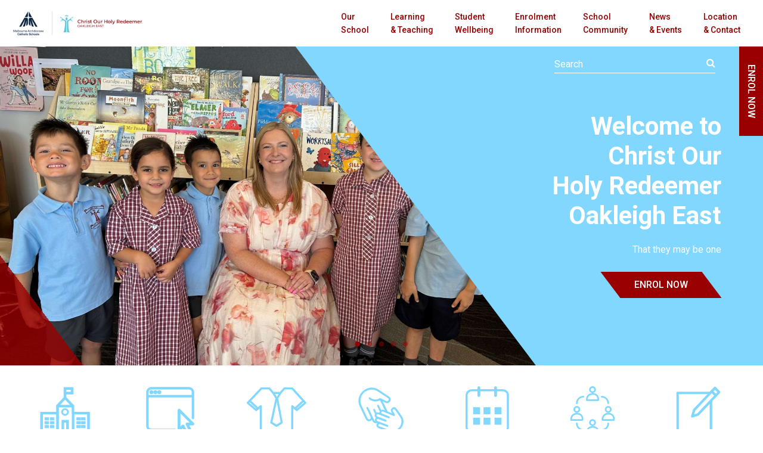

--- FILE ---
content_type: text/html; charset=UTF-8
request_url: https://www.cohroakeast.catholic.edu.au/
body_size: 10672
content:
<!DOCTYPE html>
<html lang="en-AU">

<head>
	<meta charset="UTF-8">
	<meta name="viewport" content="width=device-width, initial-scale=1">
	<title>Christ Our Holy Redeemer &#8211; Oakleigh East</title>
<meta name='robots' content='max-image-preview:large' />
	<style>img:is([sizes="auto" i], [sizes^="auto," i]) { contain-intrinsic-size: 3000px 1500px }</style>
	<script type="text/javascript">
/* <![CDATA[ */
window._wpemojiSettings = {"baseUrl":"https:\/\/s.w.org\/images\/core\/emoji\/16.0.1\/72x72\/","ext":".png","svgUrl":"https:\/\/s.w.org\/images\/core\/emoji\/16.0.1\/svg\/","svgExt":".svg","source":{"concatemoji":"https:\/\/www.cohroakeast.catholic.edu.au\/wp-includes\/js\/wp-emoji-release.min.js?ver=0c52789f0125646ad36798b09ab9e4fd"}};
/*! This file is auto-generated */
!function(s,n){var o,i,e;function c(e){try{var t={supportTests:e,timestamp:(new Date).valueOf()};sessionStorage.setItem(o,JSON.stringify(t))}catch(e){}}function p(e,t,n){e.clearRect(0,0,e.canvas.width,e.canvas.height),e.fillText(t,0,0);var t=new Uint32Array(e.getImageData(0,0,e.canvas.width,e.canvas.height).data),a=(e.clearRect(0,0,e.canvas.width,e.canvas.height),e.fillText(n,0,0),new Uint32Array(e.getImageData(0,0,e.canvas.width,e.canvas.height).data));return t.every(function(e,t){return e===a[t]})}function u(e,t){e.clearRect(0,0,e.canvas.width,e.canvas.height),e.fillText(t,0,0);for(var n=e.getImageData(16,16,1,1),a=0;a<n.data.length;a++)if(0!==n.data[a])return!1;return!0}function f(e,t,n,a){switch(t){case"flag":return n(e,"\ud83c\udff3\ufe0f\u200d\u26a7\ufe0f","\ud83c\udff3\ufe0f\u200b\u26a7\ufe0f")?!1:!n(e,"\ud83c\udde8\ud83c\uddf6","\ud83c\udde8\u200b\ud83c\uddf6")&&!n(e,"\ud83c\udff4\udb40\udc67\udb40\udc62\udb40\udc65\udb40\udc6e\udb40\udc67\udb40\udc7f","\ud83c\udff4\u200b\udb40\udc67\u200b\udb40\udc62\u200b\udb40\udc65\u200b\udb40\udc6e\u200b\udb40\udc67\u200b\udb40\udc7f");case"emoji":return!a(e,"\ud83e\udedf")}return!1}function g(e,t,n,a){var r="undefined"!=typeof WorkerGlobalScope&&self instanceof WorkerGlobalScope?new OffscreenCanvas(300,150):s.createElement("canvas"),o=r.getContext("2d",{willReadFrequently:!0}),i=(o.textBaseline="top",o.font="600 32px Arial",{});return e.forEach(function(e){i[e]=t(o,e,n,a)}),i}function t(e){var t=s.createElement("script");t.src=e,t.defer=!0,s.head.appendChild(t)}"undefined"!=typeof Promise&&(o="wpEmojiSettingsSupports",i=["flag","emoji"],n.supports={everything:!0,everythingExceptFlag:!0},e=new Promise(function(e){s.addEventListener("DOMContentLoaded",e,{once:!0})}),new Promise(function(t){var n=function(){try{var e=JSON.parse(sessionStorage.getItem(o));if("object"==typeof e&&"number"==typeof e.timestamp&&(new Date).valueOf()<e.timestamp+604800&&"object"==typeof e.supportTests)return e.supportTests}catch(e){}return null}();if(!n){if("undefined"!=typeof Worker&&"undefined"!=typeof OffscreenCanvas&&"undefined"!=typeof URL&&URL.createObjectURL&&"undefined"!=typeof Blob)try{var e="postMessage("+g.toString()+"("+[JSON.stringify(i),f.toString(),p.toString(),u.toString()].join(",")+"));",a=new Blob([e],{type:"text/javascript"}),r=new Worker(URL.createObjectURL(a),{name:"wpTestEmojiSupports"});return void(r.onmessage=function(e){c(n=e.data),r.terminate(),t(n)})}catch(e){}c(n=g(i,f,p,u))}t(n)}).then(function(e){for(var t in e)n.supports[t]=e[t],n.supports.everything=n.supports.everything&&n.supports[t],"flag"!==t&&(n.supports.everythingExceptFlag=n.supports.everythingExceptFlag&&n.supports[t]);n.supports.everythingExceptFlag=n.supports.everythingExceptFlag&&!n.supports.flag,n.DOMReady=!1,n.readyCallback=function(){n.DOMReady=!0}}).then(function(){return e}).then(function(){var e;n.supports.everything||(n.readyCallback(),(e=n.source||{}).concatemoji?t(e.concatemoji):e.wpemoji&&e.twemoji&&(t(e.twemoji),t(e.wpemoji)))}))}((window,document),window._wpemojiSettings);
/* ]]> */
</script>
<link rel='stylesheet' id='dashicons-css' href='https://www.cohroakeast.catholic.edu.au/wp-includes/css/dashicons.min.css?ver=0c52789f0125646ad36798b09ab9e4fd' type='text/css' media='all' />
<link rel='stylesheet' id='thickbox-css' href='https://www.cohroakeast.catholic.edu.au/wp-includes/js/thickbox/thickbox.css?ver=0c52789f0125646ad36798b09ab9e4fd' type='text/css' media='all' />
<style id='wp-emoji-styles-inline-css' type='text/css'>

	img.wp-smiley, img.emoji {
		display: inline !important;
		border: none !important;
		box-shadow: none !important;
		height: 1em !important;
		width: 1em !important;
		margin: 0 0.07em !important;
		vertical-align: -0.1em !important;
		background: none !important;
		padding: 0 !important;
	}
</style>
<link rel='stylesheet' id='wp-block-library-css' href='https://www.cohroakeast.catholic.edu.au/wp-includes/css/dist/block-library/style.min.css?ver=0c52789f0125646ad36798b09ab9e4fd' type='text/css' media='all' />
<style id='classic-theme-styles-inline-css' type='text/css'>
/*! This file is auto-generated */
.wp-block-button__link{color:#fff;background-color:#32373c;border-radius:9999px;box-shadow:none;text-decoration:none;padding:calc(.667em + 2px) calc(1.333em + 2px);font-size:1.125em}.wp-block-file__button{background:#32373c;color:#fff;text-decoration:none}
</style>
<style id='global-styles-inline-css' type='text/css'>
:root{--wp--preset--aspect-ratio--square: 1;--wp--preset--aspect-ratio--4-3: 4/3;--wp--preset--aspect-ratio--3-4: 3/4;--wp--preset--aspect-ratio--3-2: 3/2;--wp--preset--aspect-ratio--2-3: 2/3;--wp--preset--aspect-ratio--16-9: 16/9;--wp--preset--aspect-ratio--9-16: 9/16;--wp--preset--color--black: #000000;--wp--preset--color--cyan-bluish-gray: #abb8c3;--wp--preset--color--white: #ffffff;--wp--preset--color--pale-pink: #f78da7;--wp--preset--color--vivid-red: #cf2e2e;--wp--preset--color--luminous-vivid-orange: #ff6900;--wp--preset--color--luminous-vivid-amber: #fcb900;--wp--preset--color--light-green-cyan: #7bdcb5;--wp--preset--color--vivid-green-cyan: #00d084;--wp--preset--color--pale-cyan-blue: #8ed1fc;--wp--preset--color--vivid-cyan-blue: #0693e3;--wp--preset--color--vivid-purple: #9b51e0;--wp--preset--gradient--vivid-cyan-blue-to-vivid-purple: linear-gradient(135deg,rgba(6,147,227,1) 0%,rgb(155,81,224) 100%);--wp--preset--gradient--light-green-cyan-to-vivid-green-cyan: linear-gradient(135deg,rgb(122,220,180) 0%,rgb(0,208,130) 100%);--wp--preset--gradient--luminous-vivid-amber-to-luminous-vivid-orange: linear-gradient(135deg,rgba(252,185,0,1) 0%,rgba(255,105,0,1) 100%);--wp--preset--gradient--luminous-vivid-orange-to-vivid-red: linear-gradient(135deg,rgba(255,105,0,1) 0%,rgb(207,46,46) 100%);--wp--preset--gradient--very-light-gray-to-cyan-bluish-gray: linear-gradient(135deg,rgb(238,238,238) 0%,rgb(169,184,195) 100%);--wp--preset--gradient--cool-to-warm-spectrum: linear-gradient(135deg,rgb(74,234,220) 0%,rgb(151,120,209) 20%,rgb(207,42,186) 40%,rgb(238,44,130) 60%,rgb(251,105,98) 80%,rgb(254,248,76) 100%);--wp--preset--gradient--blush-light-purple: linear-gradient(135deg,rgb(255,206,236) 0%,rgb(152,150,240) 100%);--wp--preset--gradient--blush-bordeaux: linear-gradient(135deg,rgb(254,205,165) 0%,rgb(254,45,45) 50%,rgb(107,0,62) 100%);--wp--preset--gradient--luminous-dusk: linear-gradient(135deg,rgb(255,203,112) 0%,rgb(199,81,192) 50%,rgb(65,88,208) 100%);--wp--preset--gradient--pale-ocean: linear-gradient(135deg,rgb(255,245,203) 0%,rgb(182,227,212) 50%,rgb(51,167,181) 100%);--wp--preset--gradient--electric-grass: linear-gradient(135deg,rgb(202,248,128) 0%,rgb(113,206,126) 100%);--wp--preset--gradient--midnight: linear-gradient(135deg,rgb(2,3,129) 0%,rgb(40,116,252) 100%);--wp--preset--font-size--small: 13px;--wp--preset--font-size--medium: 20px;--wp--preset--font-size--large: 36px;--wp--preset--font-size--x-large: 42px;--wp--preset--spacing--20: 0.44rem;--wp--preset--spacing--30: 0.67rem;--wp--preset--spacing--40: 1rem;--wp--preset--spacing--50: 1.5rem;--wp--preset--spacing--60: 2.25rem;--wp--preset--spacing--70: 3.38rem;--wp--preset--spacing--80: 5.06rem;--wp--preset--shadow--natural: 6px 6px 9px rgba(0, 0, 0, 0.2);--wp--preset--shadow--deep: 12px 12px 50px rgba(0, 0, 0, 0.4);--wp--preset--shadow--sharp: 6px 6px 0px rgba(0, 0, 0, 0.2);--wp--preset--shadow--outlined: 6px 6px 0px -3px rgba(255, 255, 255, 1), 6px 6px rgba(0, 0, 0, 1);--wp--preset--shadow--crisp: 6px 6px 0px rgba(0, 0, 0, 1);}:where(.is-layout-flex){gap: 0.5em;}:where(.is-layout-grid){gap: 0.5em;}body .is-layout-flex{display: flex;}.is-layout-flex{flex-wrap: wrap;align-items: center;}.is-layout-flex > :is(*, div){margin: 0;}body .is-layout-grid{display: grid;}.is-layout-grid > :is(*, div){margin: 0;}:where(.wp-block-columns.is-layout-flex){gap: 2em;}:where(.wp-block-columns.is-layout-grid){gap: 2em;}:where(.wp-block-post-template.is-layout-flex){gap: 1.25em;}:where(.wp-block-post-template.is-layout-grid){gap: 1.25em;}.has-black-color{color: var(--wp--preset--color--black) !important;}.has-cyan-bluish-gray-color{color: var(--wp--preset--color--cyan-bluish-gray) !important;}.has-white-color{color: var(--wp--preset--color--white) !important;}.has-pale-pink-color{color: var(--wp--preset--color--pale-pink) !important;}.has-vivid-red-color{color: var(--wp--preset--color--vivid-red) !important;}.has-luminous-vivid-orange-color{color: var(--wp--preset--color--luminous-vivid-orange) !important;}.has-luminous-vivid-amber-color{color: var(--wp--preset--color--luminous-vivid-amber) !important;}.has-light-green-cyan-color{color: var(--wp--preset--color--light-green-cyan) !important;}.has-vivid-green-cyan-color{color: var(--wp--preset--color--vivid-green-cyan) !important;}.has-pale-cyan-blue-color{color: var(--wp--preset--color--pale-cyan-blue) !important;}.has-vivid-cyan-blue-color{color: var(--wp--preset--color--vivid-cyan-blue) !important;}.has-vivid-purple-color{color: var(--wp--preset--color--vivid-purple) !important;}.has-black-background-color{background-color: var(--wp--preset--color--black) !important;}.has-cyan-bluish-gray-background-color{background-color: var(--wp--preset--color--cyan-bluish-gray) !important;}.has-white-background-color{background-color: var(--wp--preset--color--white) !important;}.has-pale-pink-background-color{background-color: var(--wp--preset--color--pale-pink) !important;}.has-vivid-red-background-color{background-color: var(--wp--preset--color--vivid-red) !important;}.has-luminous-vivid-orange-background-color{background-color: var(--wp--preset--color--luminous-vivid-orange) !important;}.has-luminous-vivid-amber-background-color{background-color: var(--wp--preset--color--luminous-vivid-amber) !important;}.has-light-green-cyan-background-color{background-color: var(--wp--preset--color--light-green-cyan) !important;}.has-vivid-green-cyan-background-color{background-color: var(--wp--preset--color--vivid-green-cyan) !important;}.has-pale-cyan-blue-background-color{background-color: var(--wp--preset--color--pale-cyan-blue) !important;}.has-vivid-cyan-blue-background-color{background-color: var(--wp--preset--color--vivid-cyan-blue) !important;}.has-vivid-purple-background-color{background-color: var(--wp--preset--color--vivid-purple) !important;}.has-black-border-color{border-color: var(--wp--preset--color--black) !important;}.has-cyan-bluish-gray-border-color{border-color: var(--wp--preset--color--cyan-bluish-gray) !important;}.has-white-border-color{border-color: var(--wp--preset--color--white) !important;}.has-pale-pink-border-color{border-color: var(--wp--preset--color--pale-pink) !important;}.has-vivid-red-border-color{border-color: var(--wp--preset--color--vivid-red) !important;}.has-luminous-vivid-orange-border-color{border-color: var(--wp--preset--color--luminous-vivid-orange) !important;}.has-luminous-vivid-amber-border-color{border-color: var(--wp--preset--color--luminous-vivid-amber) !important;}.has-light-green-cyan-border-color{border-color: var(--wp--preset--color--light-green-cyan) !important;}.has-vivid-green-cyan-border-color{border-color: var(--wp--preset--color--vivid-green-cyan) !important;}.has-pale-cyan-blue-border-color{border-color: var(--wp--preset--color--pale-cyan-blue) !important;}.has-vivid-cyan-blue-border-color{border-color: var(--wp--preset--color--vivid-cyan-blue) !important;}.has-vivid-purple-border-color{border-color: var(--wp--preset--color--vivid-purple) !important;}.has-vivid-cyan-blue-to-vivid-purple-gradient-background{background: var(--wp--preset--gradient--vivid-cyan-blue-to-vivid-purple) !important;}.has-light-green-cyan-to-vivid-green-cyan-gradient-background{background: var(--wp--preset--gradient--light-green-cyan-to-vivid-green-cyan) !important;}.has-luminous-vivid-amber-to-luminous-vivid-orange-gradient-background{background: var(--wp--preset--gradient--luminous-vivid-amber-to-luminous-vivid-orange) !important;}.has-luminous-vivid-orange-to-vivid-red-gradient-background{background: var(--wp--preset--gradient--luminous-vivid-orange-to-vivid-red) !important;}.has-very-light-gray-to-cyan-bluish-gray-gradient-background{background: var(--wp--preset--gradient--very-light-gray-to-cyan-bluish-gray) !important;}.has-cool-to-warm-spectrum-gradient-background{background: var(--wp--preset--gradient--cool-to-warm-spectrum) !important;}.has-blush-light-purple-gradient-background{background: var(--wp--preset--gradient--blush-light-purple) !important;}.has-blush-bordeaux-gradient-background{background: var(--wp--preset--gradient--blush-bordeaux) !important;}.has-luminous-dusk-gradient-background{background: var(--wp--preset--gradient--luminous-dusk) !important;}.has-pale-ocean-gradient-background{background: var(--wp--preset--gradient--pale-ocean) !important;}.has-electric-grass-gradient-background{background: var(--wp--preset--gradient--electric-grass) !important;}.has-midnight-gradient-background{background: var(--wp--preset--gradient--midnight) !important;}.has-small-font-size{font-size: var(--wp--preset--font-size--small) !important;}.has-medium-font-size{font-size: var(--wp--preset--font-size--medium) !important;}.has-large-font-size{font-size: var(--wp--preset--font-size--large) !important;}.has-x-large-font-size{font-size: var(--wp--preset--font-size--x-large) !important;}
:where(.wp-block-post-template.is-layout-flex){gap: 1.25em;}:where(.wp-block-post-template.is-layout-grid){gap: 1.25em;}
:where(.wp-block-columns.is-layout-flex){gap: 2em;}:where(.wp-block-columns.is-layout-grid){gap: 2em;}
:root :where(.wp-block-pullquote){font-size: 1.5em;line-height: 1.6;}
</style>
<link rel='stylesheet' id='fraynework-main-css' href='https://www.cohroakeast.catholic.edu.au/wp-content/themes/vcsws-2020/front-end/assets/css/main.css?ver=1.0.1' type='text/css' media='all' />
<script type="text/javascript" src="https://www.cohroakeast.catholic.edu.au/wp-includes/js/jquery/jquery.min.js?ver=3.7.1" id="jquery-core-js"></script>
<script type="text/javascript" src="https://www.cohroakeast.catholic.edu.au/wp-includes/js/jquery/jquery-migrate.min.js?ver=3.4.1" id="jquery-migrate-js"></script>
<link rel="https://api.w.org/" href="https://www.cohroakeast.catholic.edu.au/wp-json/" /><link rel="alternate" title="JSON" type="application/json" href="https://www.cohroakeast.catholic.edu.au/wp-json/wp/v2/pages/2" /><link rel="EditURI" type="application/rsd+xml" title="RSD" href="https://www.cohroakeast.catholic.edu.au/xmlrpc.php?rsd" />

<link rel="canonical" href="https://www.cohroakeast.catholic.edu.au/" />
<link rel='shortlink' href='https://www.cohroakeast.catholic.edu.au/' />
<link rel="alternate" title="oEmbed (JSON)" type="application/json+oembed" href="https://www.cohroakeast.catholic.edu.au/wp-json/oembed/1.0/embed?url=https%3A%2F%2Fwww.cohroakeast.catholic.edu.au%2F" />
<link rel="alternate" title="oEmbed (XML)" type="text/xml+oembed" href="https://www.cohroakeast.catholic.edu.au/wp-json/oembed/1.0/embed?url=https%3A%2F%2Fwww.cohroakeast.catholic.edu.au%2F&#038;format=xml" />
<script type="text/javascript">
(function(url){
	if(/(?:Chrome\/26\.0\.1410\.63 Safari\/537\.31|WordfenceTestMonBot)/.test(navigator.userAgent)){ return; }
	var addEvent = function(evt, handler) {
		if (window.addEventListener) {
			document.addEventListener(evt, handler, false);
		} else if (window.attachEvent) {
			document.attachEvent('on' + evt, handler);
		}
	};
	var removeEvent = function(evt, handler) {
		if (window.removeEventListener) {
			document.removeEventListener(evt, handler, false);
		} else if (window.detachEvent) {
			document.detachEvent('on' + evt, handler);
		}
	};
	var evts = 'contextmenu dblclick drag dragend dragenter dragleave dragover dragstart drop keydown keypress keyup mousedown mousemove mouseout mouseover mouseup mousewheel scroll'.split(' ');
	var logHuman = function() {
		if (window.wfLogHumanRan) { return; }
		window.wfLogHumanRan = true;
		var wfscr = document.createElement('script');
		wfscr.type = 'text/javascript';
		wfscr.async = true;
		wfscr.src = url + '&r=' + Math.random();
		(document.getElementsByTagName('head')[0]||document.getElementsByTagName('body')[0]).appendChild(wfscr);
		for (var i = 0; i < evts.length; i++) {
			removeEvent(evts[i], logHuman);
		}
	};
	for (var i = 0; i < evts.length; i++) {
		addEvent(evts[i], logHuman);
	}
})('//www.cohroakeast.catholic.edu.au/?wordfence_lh=1&hid=4C07177764FC89274B33922C800E5FB0');
</script>      <!-- Global site tag (gtag.js) - Google Analytics -->
      <script async src="https://www.googletagmanager.com/gtag/js?id=G-B2FW0RSPJL"></script>
      <script>
        window.dataLayer = window.dataLayer || [];
        function gtag(){dataLayer.push(arguments);}
        gtag('js', new Date());
        gtag('config', 'G-B2FW0RSPJL');
      </script>
  <!-- Twitter Card Image-->
  <meta name="twitter:image" content="">
<link rel="icon" href="https://www.cohroakeast.catholic.edu.au/wp-content/uploads/2020/07/cropped-Screen-Shot-2020-07-09-at-3.15.25-pm-32x32.png" sizes="32x32" />
<link rel="icon" href="https://www.cohroakeast.catholic.edu.au/wp-content/uploads/2020/07/cropped-Screen-Shot-2020-07-09-at-3.15.25-pm-192x192.png" sizes="192x192" />
<link rel="apple-touch-icon" href="https://www.cohroakeast.catholic.edu.au/wp-content/uploads/2020/07/cropped-Screen-Shot-2020-07-09-at-3.15.25-pm-180x180.png" />
<meta name="msapplication-TileImage" content="https://www.cohroakeast.catholic.edu.au/wp-content/uploads/2020/07/cropped-Screen-Shot-2020-07-09-at-3.15.25-pm-270x270.png" />
		<style type="text/css" id="wp-custom-css">
			@media only screen and (min-width: 1440px) {
	.site-header .site-branding h1.site-title img{
		width: 320px;
	}
}

.internal-nav{
	background: #82d7ff;
}



.internal-nav.aside-style #internal-menu > li > a, .internal-nav a{
	color: #980001;
}

.internal-nav.aside-style #internal-menu > li.current_page_ancestor, .internal-nav.aside-style #internal-menu > li.current_page_item, .internal-nav.aside-style #internal-menu > li.current_page_parent, .internal-nav.aside-style #internal-menu > li:hover{
	background: #67B1E1;
}

@media (min-width: 1024px){
	section.home-icons .icons .icon{
	width: calc(100%/7 - 20px);
}
}



.site-footer__bottom .right{
	width:200px;
}


.image-text-block .play-button a{
	    position: absolute;
    top: 50%;
    left: 50%;
    transform: translate(-50%, -50%);
    height: 50px;
    width: 50px;
    background: #980001;
    color: white;
    border-radius: 50%;
    display: flex
;
    align-items: center;
    justify-content: center;
    border: 2px solid white;
}
}		</style>
		</head>

<body class="home wp-singular page-template page-template-page-homepage page-template-page-homepage-php page page-id-2 wp-theme-vcsws-2020">
		<div id="page" class="site ">
		<header id="masthead" class="site-header" role="banner">
			<div class="site-header__inner">
								<div class="site-branding">
											<h1 class="site-title"><a href="https://www.cohroakeast.catholic.edu.au" rel="home"><img src="https://www.cohroakeast.catholic.edu.au/wp-content/uploads/2024/05/COHR-Horizontal-lock-up-COLOUR-300x59.png"
									alt="Christ Our Holy Redeemer"></a></h1>
									</div><!-- .site-branding -->
				<nav id="site-navigation" class="main-navigation" role="navigation">
					<div class="main-wrapper">
						<div class="menu-primary-container"><ul id="menu-primary" class="primary-menu"><li id="menu-item-274" class="menu-item menu-item-type-post_type menu-item-object-page menu-item-has-children menu-item-274"><a href="https://www.cohroakeast.catholic.edu.au/our-school/">Our <br>School</a>
<ul class="sub-menu">
	<li id="menu-item-4041" class="menu-item menu-item-type-post_type menu-item-object-page menu-item-4041"><a href="https://www.cohroakeast.catholic.edu.au/our-school/principals-welcome/">Principal’s Welcome</a></li>
	<li id="menu-item-875" class="menu-item menu-item-type-post_type menu-item-object-page menu-item-875"><a href="https://www.cohroakeast.catholic.edu.au/our-school/our-vision-statement/">Our Vision Statement</a></li>
	<li id="menu-item-874" class="menu-item menu-item-type-post_type menu-item-object-page menu-item-874"><a href="https://www.cohroakeast.catholic.edu.au/our-school/school-prayer/">School Prayer</a></li>
	<li id="menu-item-3086" class="menu-item menu-item-type-post_type menu-item-object-page menu-item-3086"><a href="https://www.cohroakeast.catholic.edu.au/our-school/our-history/">Our History</a></li>
	<li id="menu-item-876" class="menu-item menu-item-type-post_type menu-item-object-page menu-item-876"><a href="https://www.cohroakeast.catholic.edu.au/our-school/staff/">Staff</a></li>
	<li id="menu-item-877" class="menu-item menu-item-type-post_type menu-item-object-page menu-item-877"><a href="https://www.cohroakeast.catholic.edu.au/our-school/child-safety/">Child Safety</a></li>
	<li id="menu-item-878" class="menu-item menu-item-type-post_type menu-item-object-page menu-item-878"><a href="https://www.cohroakeast.catholic.edu.au/our-school/statement-of-values/">Democratic Principles Statement</a></li>
	<li id="menu-item-879" class="menu-item menu-item-type-post_type menu-item-object-page menu-item-879"><a href="https://www.cohroakeast.catholic.edu.au/our-school/parent-handbook/">Parent Handbook</a></li>
	<li id="menu-item-3020" class="menu-item menu-item-type-post_type menu-item-object-page menu-item-3020"><a href="https://www.cohroakeast.catholic.edu.au/our-school/">Governance</a></li>
	<li id="menu-item-880" class="menu-item menu-item-type-post_type menu-item-object-page menu-item-880"><a href="https://www.cohroakeast.catholic.edu.au/our-school/school-policies/">School Policies</a></li>
</ul>
</li>
<li id="menu-item-273" class="menu-item menu-item-type-post_type menu-item-object-page menu-item-has-children menu-item-273"><a href="https://www.cohroakeast.catholic.edu.au/learning-teaching/">Learning <br>&#038; Teaching</a>
<ul class="sub-menu">
	<li id="menu-item-881" class="menu-item menu-item-type-post_type menu-item-object-page menu-item-881"><a href="https://www.cohroakeast.catholic.edu.au/learning-teaching/introduction/">Introduction</a></li>
	<li id="menu-item-295" class="menu-item menu-item-type-post_type menu-item-object-page menu-item-295"><a href="https://www.cohroakeast.catholic.edu.au/learning-teaching/education-in-faith/">Education in Faith</a></li>
	<li id="menu-item-3599" class="menu-item menu-item-type-post_type menu-item-object-page menu-item-3599"><a href="https://www.cohroakeast.catholic.edu.au/learning-teaching/vision-for-instruction/">Vision For Instruction</a></li>
	<li id="menu-item-296" class="menu-item menu-item-type-post_type menu-item-object-page menu-item-296"><a href="https://www.cohroakeast.catholic.edu.au/learning-teaching/sample-page/">Teaching Tomorrow’s Leaders</a></li>
	<li id="menu-item-883" class="menu-item menu-item-type-post_type menu-item-object-page menu-item-883"><a href="https://www.cohroakeast.catholic.edu.au/learning-teaching/english/">English</a></li>
	<li id="menu-item-882" class="menu-item menu-item-type-post_type menu-item-object-page menu-item-882"><a href="https://www.cohroakeast.catholic.edu.au/learning-teaching/mathematics/">Mathematics</a></li>
	<li id="menu-item-884" class="menu-item menu-item-type-post_type menu-item-object-page menu-item-884"><a href="https://www.cohroakeast.catholic.edu.au/learning-teaching/ict-digital-technologies/">ICT – Digital Technologies</a></li>
	<li id="menu-item-2950" class="menu-item menu-item-type-post_type menu-item-object-page menu-item-2950"><a href="https://www.cohroakeast.catholic.edu.au/learning-teaching/stephanie-alexander-kitchen-garden-program/">Stephanie Alexander Kitchen Garden Program</a></li>
	<li id="menu-item-1831" class="menu-item menu-item-type-post_type menu-item-object-page menu-item-1831"><a href="https://www.cohroakeast.catholic.edu.au/learning-teaching/">Assessment and Reporting</a></li>
</ul>
</li>
<li id="menu-item-272" class="menu-item menu-item-type-post_type menu-item-object-page menu-item-has-children menu-item-272"><a href="https://www.cohroakeast.catholic.edu.au/student-wellbeing/">Student <br>Wellbeing</a>
<ul class="sub-menu">
	<li id="menu-item-885" class="menu-item menu-item-type-post_type menu-item-object-page menu-item-885"><a href="https://www.cohroakeast.catholic.edu.au/student-wellbeing/student-engagement-policy/">Student Engagement Policy</a></li>
	<li id="menu-item-2309" class="menu-item menu-item-type-post_type menu-item-object-page menu-item-2309"><a href="https://www.cohroakeast.catholic.edu.au/student-wellbeing/student-wellbeing-policies/">Student Wellbeing and Welfare Policies</a></li>
	<li id="menu-item-3757" class="menu-item menu-item-type-post_type menu-item-object-page menu-item-3757"><a href="https://www.cohroakeast.catholic.edu.au/student-wellbeing/">Extracurricular Activities</a></li>
</ul>
</li>
<li id="menu-item-271" class="menu-item menu-item-type-post_type menu-item-object-page menu-item-has-children menu-item-271"><a href="https://www.cohroakeast.catholic.edu.au/enrolment-information/">Enrolment <br>Information</a>
<ul class="sub-menu">
	<li id="menu-item-3164" class="menu-item menu-item-type-post_type menu-item-object-page menu-item-3164"><a href="https://www.cohroakeast.catholic.edu.au/enrolment-information/open-days/">School Tours and Open Days</a></li>
	<li id="menu-item-3987" class="menu-item menu-item-type-post_type menu-item-object-page menu-item-3987"><a href="https://www.cohroakeast.catholic.edu.au/enrolment-information/general-enquiry-form/">General Enquiry Form</a></li>
	<li id="menu-item-3988" class="menu-item menu-item-type-post_type menu-item-object-page menu-item-3988"><a href="https://www.cohroakeast.catholic.edu.au/enrolment-information/book-a-tour/">Book a Tour/Event</a></li>
	<li id="menu-item-887" class="menu-item menu-item-type-post_type menu-item-object-page menu-item-887"><a href="https://www.cohroakeast.catholic.edu.au/enrolment-information/enrolment-application/">Enrol Now</a></li>
	<li id="menu-item-886" class="menu-item menu-item-type-post_type menu-item-object-page menu-item-886"><a href="https://www.cohroakeast.catholic.edu.au/enrolment-information/enrolment-policy/">Enrolment Policies and Information</a></li>
	<li id="menu-item-3989" class="menu-item menu-item-type-post_type menu-item-object-page menu-item-3989"><a href="https://www.cohroakeast.catholic.edu.au/enrolment-information/school-fees/">School Fees</a></li>
	<li id="menu-item-3193" class="menu-item menu-item-type-post_type menu-item-object-page menu-item-3193"><a href="https://www.cohroakeast.catholic.edu.au/enrolment-information/prep-transition/">Prep Transition at COHR</a></li>
</ul>
</li>
<li id="menu-item-270" class="menu-item menu-item-type-post_type menu-item-object-page menu-item-has-children menu-item-270"><a href="https://www.cohroakeast.catholic.edu.au/school-community/">School <br>Community</a>
<ul class="sub-menu">
	<li id="menu-item-892" class="menu-item menu-item-type-post_type menu-item-object-page menu-item-892"><a href="https://www.cohroakeast.catholic.edu.au/school-community/parents-association/">Parent’s Association</a></li>
	<li id="menu-item-894" class="menu-item menu-item-type-post_type menu-item-object-page menu-item-894"><a href="https://www.cohroakeast.catholic.edu.au/school-community/lunch-orders/">Lunch Orders</a></li>
	<li id="menu-item-893" class="menu-item menu-item-type-post_type menu-item-object-page menu-item-893"><a href="https://www.cohroakeast.catholic.edu.au/school-community/medication-request-form/">Medication Authority</a></li>
	<li id="menu-item-1431" class="menu-item menu-item-type-post_type menu-item-object-page menu-item-1431"><a href="https://www.cohroakeast.catholic.edu.au/school-community/second-hand-school-uniforms/">Second Hand School Uniforms</a></li>
	<li id="menu-item-1561" class="menu-item menu-item-type-post_type menu-item-object-page menu-item-1561"><a href="https://www.cohroakeast.catholic.edu.au/school-community/cdfpay/">CDFpay</a></li>
	<li id="menu-item-889" class="menu-item menu-item-type-post_type menu-item-object-page menu-item-889"><a href="https://www.cohroakeast.catholic.edu.au/school-community/term-dates/">Term Dates</a></li>
	<li id="menu-item-888" class="menu-item menu-item-type-post_type menu-item-object-page menu-item-888"><a href="https://www.cohroakeast.catholic.edu.au/school-community/school-hours-2/">School Hours</a></li>
	<li id="menu-item-890" class="menu-item menu-item-type-post_type menu-item-object-page menu-item-890"><a href="https://www.cohroakeast.catholic.edu.au/school-community/out-of-school-hours-care/">Out of School Hours Care</a></li>
	<li id="menu-item-891" class="menu-item menu-item-type-post_type menu-item-object-page menu-item-891"><a href="https://www.cohroakeast.catholic.edu.au/school-community/parish-education-board/">School Advisory Council</a></li>
	<li id="menu-item-1516" class="menu-item menu-item-type-post_type menu-item-object-page menu-item-1516"><a href="https://www.cohroakeast.catholic.edu.au/school-community/how-to-update-flexischools/">How to Update Flexischools</a></li>
</ul>
</li>
<li id="menu-item-263" class="menu-item menu-item-type-post_type menu-item-object-page menu-item-has-children menu-item-263"><a href="https://www.cohroakeast.catholic.edu.au/news-events/">News <br>&#038; Events</a>
<ul class="sub-menu">
	<li id="menu-item-264" class="menu-item menu-item-type-post_type menu-item-object-page menu-item-264"><a href="https://www.cohroakeast.catholic.edu.au/news-events/latest-news/">Latest News</a></li>
	<li id="menu-item-267" class="menu-item menu-item-type-post_type menu-item-object-page menu-item-267"><a href="https://www.cohroakeast.catholic.edu.au/news-events/newsletters/">Newsletters</a></li>
	<li id="menu-item-269" class="menu-item menu-item-type-post_type menu-item-object-page menu-item-269"><a href="https://www.cohroakeast.catholic.edu.au/news-events/calendar/">Calendar</a></li>
</ul>
</li>
<li id="menu-item-262" class="menu-item menu-item-type-post_type menu-item-object-page menu-item-262"><a href="https://www.cohroakeast.catholic.edu.au/location-contact/">Location <br>&#038; Contact</a></li>
</ul></div>					</div>
				</nav><!-- #site-navigation -->
				<button id="site-navigation-button" class="menu-toggle hamburger hamburger--squeeze" aria-expanded="false">
					<span class="hamburger-box">
						<span class="hamburger-inner"></span>
					</span>
				</button><!-- .hamburger -->
				<div class="site-header__search">
					<form role="search" method="get" id="headerSearchForm" class="searchform" action="https://www.cohroakeast.catholic.edu.au">
						<input class="" placeholder="Search" type="search" name="s" value="" />
						<a href="#" id="headerSearchSubmit">
							<i class="fa fa-search"></i>
						</a>
					</form>
				</div><!-- .site-header__search -->
			</div><!-- #site-header__inner -->
							<div id="header-side" class="site-header__side">
											<div class="button-area">
							<a href="https://www.cohroakeast.catholic.edu.au/enrolment-information/enrolment-application/" target="_self">
								ENROL NOW							</a>
						</div>
														</div><!-- #header-side -->
					</header><!-- #masthead -->
		<div id="content" class="site-content">
	<div id="primary" class="content-area">
		<main id="main" class="site-main" role="main">
			<div class="main-wrapper home-wrapper">
	<section class="home-banner top-banner">
		<!-- start of the carousel -->
		<div class="home-banner-slides">
							<div class="home-banner-slide">
					<div class="image-area" style="background-image:url('https://www.cohroakeast.catholic.edu.au/wp-content/uploads/2025/02/Website-Enrolement-2025-1-1800x1350.jpg')">
					</div>
				</div>
							<div class="home-banner-slide">
					<div class="image-area" style="background-image:url('https://www.cohroakeast.catholic.edu.au/wp-content/uploads/2020/06/MG_5984-1800x1200.jpg')">
					</div>
				</div>
							<div class="home-banner-slide">
					<div class="image-area" style="background-image:url('https://www.cohroakeast.catholic.edu.au/wp-content/uploads/2020/06/MG_5959-1800x1200.jpg')">
					</div>
				</div>
							<div class="home-banner-slide">
					<div class="image-area" style="background-image:url('https://www.cohroakeast.catholic.edu.au/wp-content/uploads/2023/05/COHR-2022-227-Copy-1800x1200.jpg')">
					</div>
				</div>
							<div class="home-banner-slide">
					<div class="image-area" style="background-image:url('https://www.cohroakeast.catholic.edu.au/wp-content/uploads/2020/06/MG_6364-scaled-e1592972420274-1800x783.jpg')">
					</div>
				</div>
					</div>
		<!-- end of the carousel -->
		<div class="left-decoration"></div>
		<div class="right-decoration"></div>
		<div class="text-area">
			<div class="text-area__inner">
				<div class="canvas">
					<h1>
						Welcome to <br />
Christ Our <br />
Holy Redeemer<br />
Oakleigh East					</h1>
											<p>
							That they may be one						</p>
																<a href="https://www.cohroakeast.catholic.edu.au/enrolment-information/book-a-tour/"
							target="_blank" class="btn btn-styled">
							ENROL NOW						</a>
									</div>
			</div>
		</div>

		
	</section>

					<section class="flexible-content home-icons" style="margin-bottom:10px;">
					<div class="home-icons__inner">
						<div class="icons">
															<a class="icon" href='https://www.cohroakeast.catholic.edu.au/enrolment-information/book-a-tour/'
									target="_self">
									<img data-replace-colour="1" src="https://www.cohroakeast.catholic.edu.au/wp-content/uploads/2020/03/house.svg" alt=""
										class="svg">
									<p>
										Book A Tour									</p>
								</a>
																<a class="icon" href='https://www.cohroakeast.catholic.edu.au/enrolment-information/general-enquiry-form/'
									target="_self">
									<img data-replace-colour="1" src="https://www.cohroakeast.catholic.edu.au/wp-content/uploads/2020/03/eportal.svg" alt=""
										class="svg">
									<p>
										General Enquiry									</p>
								</a>
																<a class="icon" href='https://www.cohroakeast.catholic.edu.au/enrolment-information/enrolment-application/'
									target="_self">
									<img data-replace-colour="1" src="https://www.cohroakeast.catholic.edu.au/wp-content/uploads/2020/03/uniform.svg" alt=""
										class="svg">
									<p>
										Enrolment									</p>
								</a>
																<a class="icon" href='https://www.cohroakeast.catholic.edu.au/our-school/child-safety/'
									target="_self">
									<img data-replace-colour="1" src="https://www.cohroakeast.catholic.edu.au/wp-content/uploads/2020/03/child-safty.svg" alt=""
										class="svg">
									<p>
										Child Safety									</p>
								</a>
																<a class="icon" href='https://www.cohroakeast.catholic.edu.au/news-events/calendar/'
									target="_self">
									<img data-replace-colour="1" src="https://www.cohroakeast.catholic.edu.au/wp-content/uploads/2020/03/calendar.svg" alt=""
										class="svg">
									<p>
										Calendar									</p>
								</a>
																<a class="icon" href='https://www.schoolinterviews.com.au/code'
									target="_self">
									<img data-replace-colour="1" src="https://www.cohroakeast.catholic.edu.au/wp-content/uploads/2020/08/Connection.svg" alt=""
										class="svg">
									<p>
										School Interviews									</p>
								</a>
																<a class="icon" href='https://www.cohroakeast.catholic.edu.au/news-events/newsletters/'
									target="_self">
									<img data-replace-colour="1" src="https://www.cohroakeast.catholic.edu.au/wp-content/uploads/2020/03/notes.svg" alt=""
										class="svg">
									<p>
										Newsletters									</p>
								</a>
														</div>
					</div>
				</section>
								<section
					class="flexible-content image-text-block coloured reversed "
					style="">
					<div class="images">
																					<div class="image-area" style="background-image:url('https://www.cohroakeast.catholic.edu.au/wp-content/uploads/2020/06/MG_6416-scaled-e1592968174812-1024x542.jpg')">
									<div class="image-area-shade"></div>
								</div>
							
											</div>
					<div class="cover"></div>
					<div class="content-area">

						

						<div class="content-area__inner">
															<h2>
									Our Community								</h2>
																						<p>
									Christ Our Holy Redeemer, is a place to experience the excitement of learning, a place where the students, parents and school staff work together in partnership, with each child feeling safe, secure and supported.								</p>
													</div>
					</div>
									</section>
								<section
					class="flexible-content image-text-block white  "
					style="margin-top:0px;">
					<div class="images">
													<div class="image-area"
								style="background-image:url('https://www.cohroakeast.catholic.edu.au/wp-content/uploads/2022/04/Screen-Shot-2022-04-08-at-12.05.38-pm.png')">
								<div class="image-area-shade"></div>
							</div>

											</div>
					<div class="cover"></div>
					<div class="content-area">

													<div class="play-button">
								<a href="#" data-modal-trigger="video" class="video-play">
									<i class="fa fa-play"></i>
									<div class="hidden embed-holder" data-role="embed-holder">
										<div style="padding:56.25% 0 0 0;position:relative;"><iframe src="https://player.vimeo.com/video/1141018607?badge=0&amp;autopause=0&amp;player_id=0&amp;app_id=58479" frameborder="0" allow="autoplay; fullscreen; picture-in-picture; clipboard-write; encrypted-media; web-share" referrerpolicy="strict-origin-when-cross-origin" style="position:absolute;top:0;left:0;width:100%;height:100%;" title="Christ Our Holy Redeemer"></iframe></div><script src="https://player.vimeo.com/api/player.js"></script>									</div>
								</a>
							</div>
						

						<div class="content-area__inner">
																						<p>
									Welcome to Christ Our Holy Redeemer Primary School! We are a community that values education, faith and friendship as we celebrate our Catholic story.  								</p>
															<a href="https://www.cohroakeast.catholic.edu.au/enrolment-information/book-a-tour/" target="_self"
									class="btn btn-styled btn-primary ">
									LEARN MORE								</a>
													</div>
					</div>
									</section>
									<section class="flexible-content home-news" style="">
													<div class="section-title">
								Latest News							</div>
												<div class="items news-items">
															<div class="news-item">
									<a href="https://www.cohroakeast.catholic.edu.au/welcome-to-term-1-2026-cohr-our-best-together-christ-beside-us/">
										<div class="image-area"
											style="background-image:url('https://www.cohroakeast.catholic.edu.au/wp-content/uploads/2026/01/download-1.png')">
											<div class="read-more"><span>READ MORE</span></div>
										</div>
										<div class="content-area">
											<p class="date">
												20 Jan, 2026											</p>
											<h4 class="title">
												Welcome to Term 1 2026 @ COHR.  &#8220;Our Best Together &#8211; Christ Beside Us&#8221;											</h4>
											<div class="excerpt">
												<p>Staff return Tuesday 27th January Yr 1 &#8211; 6 Wednesday 28th &amp; Thursday 29th January &#8211; meet and work with &#8230;</p>
											</div>
										</div>
									</a>
								</div>
																<div class="news-item">
									<a href="https://www.cohroakeast.catholic.edu.au/prep-2026-playdate-thursday-22nd-january-10-00am-11-00am-cohr-oval/">
										<div class="image-area"
											style="background-image:url('https://www.cohroakeast.catholic.edu.au/wp-content/uploads/2026/01/download-5.jpg')">
											<div class="read-more"><span>READ MORE</span></div>
										</div>
										<div class="content-area">
											<p class="date">
												12 Jan, 2026											</p>
											<h4 class="title">
												Prep 2026 Playdate &#8211; Thursday 22nd January. 10.00am &#8211; 11.00am.  COHR oval.											</h4>
											<div class="excerpt">
												<p>Looking forward to our playdate for our Prep 2026 class if you are around.  See you on our school oval. &#8230;</p>
											</div>
										</div>
									</a>
								</div>
																<div class="news-item">
									<a href="https://www.cohroakeast.catholic.edu.au/happy-new-year-2026-is-going-to-be-amazing-at-cohr/">
										<div class="image-area"
											style="background-image:url('https://www.cohroakeast.catholic.edu.au/wp-content/uploads/2025/12/download-3.jpg')">
											<div class="read-more"><span>READ MORE</span></div>
										</div>
										<div class="content-area">
											<p class="date">
												31 Dec, 2025											</p>
											<h4 class="title">
												Happy New Year.  2026 is going to be AMAZING at COHR!											</h4>
											<div class="excerpt">
												<p>Wishing all in the COHR Community a wonderful 2026.  See you in 28 days!</p>
											</div>
										</div>
									</a>
								</div>
																<div class="news-item">
									<a href="https://www.cohroakeast.catholic.edu.au/wishing-all-in-our-cohr-community-a-happy-and-holy-christmas-2/">
										<div class="image-area"
											style="background-image:url('https://www.cohroakeast.catholic.edu.au/wp-content/uploads/2022/12/images.jpg')">
											<div class="read-more"><span>READ MORE</span></div>
										</div>
										<div class="content-area">
											<p class="date">
												24 Dec, 2025											</p>
											<h4 class="title">
												Wishing ALL in our COHR Community a Happy and Holy Christmas.											</h4>
											<div class="excerpt">
												<p>Wishing ALL in our COHR Community a Happy and Holy Christmas. &nbsp;</p>
											</div>
										</div>
									</a>
								</div>
														</div>
											</section>
					</div>		</main><!-- #main -->
	</div><!-- #primary -->

</div><!-- #content -->

<footer id="colophon" class="site-footer" role="contentinfo">
	<div class="site-footer__inner">
		<div class="site-footer__top">
			<div class="left logo">
				<a href="https://www.cohroakeast.catholic.edu.au">
					<img src="https://www.cohroakeast.catholic.edu.au/wp-content/uploads/2024/08/COHR-Horizontal-lock-up-WHITE-300x59.png" alt="">
				</a>
			</div>
			<div class="middle">
													<p class="address contact-item">
						43 Ferntree Gully Road, Oakleigh East, Victoria 3166.					</p>
													<p class="phone contact-item"><label>P:</label><a href="tel:(03) 9569 8966 ">
							(03) 9569 8966 						</a></p>
																	<p class="email contact-item"><label>E:</label><a href="mailto:office@cohroakeast.catholic.edu.au">
							office@cohroakeast.catholic.edu.au						</a></p>
											</div>
			<div class="right">
													<div class="extra-buttons">
													<div class="btn-wrapper">
								<a href="https://www.cohroakeast.catholic.edu.au/wp-content/uploads/2025/05/Annual-Report-to-the-Community-2024.pdf"
									target="_self" class="btn">
									Annual Report								</a>
							</div>
													<div class="btn-wrapper">
								<a href="https://sites.google.com/cohroakeast.catholic.edu.au/cohr-staff"
									target="_self" class="btn">
									Staff Intranet								</a>
							</div>
											</div>
				
			</div>
		</div>
		<div class="site-footer__bottom">
			<div class="left">
				<div class="copyright">Copyright ©
					2026					Christ Our Holy Redeemer				</div>
				<div class="menu-footer-container"><ul id="menu-footer" class="footer-menu"><li id="menu-item-309" class="menu-item menu-item-type-post_type menu-item-object-page menu-item-309"><a href="https://www.cohroakeast.catholic.edu.au/sitemap/">Sitemap</a></li>
<li id="menu-item-304" class="menu-item menu-item-type-custom menu-item-object-custom menu-item-304"><a href="/wp-admin">Admin</a></li>
</ul></div>			</div>
			<div class="right">
				<label>Designed by</label>
				<a href="https://www.carterandco-creative.com.au" target="_blank"><img
						style="height: 26px;position: relative;top: 5px;margin-left: 10px;"
						src="https://www.cohroakeast.catholic.edu.au/wp-content/themes/vcsws-2020/front-end/assets/img/ccc-logo-white.svg"
						alt="Carter & Co. CREATIVE"></a>
			</div>
		</div>
	</div>

</footer><!-- #colophon -->
</div><!-- #page -->

<div class="remodal video-modal" data-remodal-id="video-modal">
	<button aria-label="Close" data-remodal-action="close" class="remodal-close"></button>
	<div class="video-container"></div>
</div>
<script type="speculationrules">
{"prefetch":[{"source":"document","where":{"and":[{"href_matches":"\/*"},{"not":{"href_matches":["\/wp-*.php","\/wp-admin\/*","\/wp-content\/uploads\/*","\/wp-content\/*","\/wp-content\/plugins\/*","\/wp-content\/themes\/vcsws-2020\/*","\/*\\?(.+)"]}},{"not":{"selector_matches":"a[rel~=\"nofollow\"]"}},{"not":{"selector_matches":".no-prefetch, .no-prefetch a"}}]},"eagerness":"conservative"}]}
</script>
<script type="text/javascript" id="thickbox-js-extra">
/* <![CDATA[ */
var thickboxL10n = {"next":"Next >","prev":"< Prev","image":"Image","of":"of","close":"Close","noiframes":"This feature requires inline frames. You have iframes disabled or your browser does not support them.","loadingAnimation":"https:\/\/www.cohroakeast.catholic.edu.au\/wp-includes\/js\/thickbox\/loadingAnimation.gif"};
/* ]]> */
</script>
<script type="text/javascript" src="https://www.cohroakeast.catholic.edu.au/wp-includes/js/thickbox/thickbox.js?ver=3.1-20121105" id="thickbox-js"></script>
<script type="text/javascript" id="fraynework-main-js-extra">
/* <![CDATA[ */
var wp_data = {"home_url":"https:\/\/www.cohroakeast.catholic.edu.au","theme_uri":"https:\/\/www.cohroakeast.catholic.edu.au\/wp-content\/themes\/vcsws-2020","secondary_colour":"#82d7ff"};
/* ]]> */
</script>
<script type="text/javascript" src="https://www.cohroakeast.catholic.edu.au/wp-content/themes/vcsws-2020/front-end/assets/js/main.js?ver=1.0.1" id="fraynework-main-js"></script>

</body>

</html>
<!-- Dynamic page generated in 0.721 seconds. -->
<!-- Cached page generated by WP-Super-Cache on 2026-01-24 06:30:00 -->

<!-- Super Cache dynamic page detected but late init not set. See the readme.txt for further details. -->
<!-- Dynamic Super Cache -->

--- FILE ---
content_type: image/svg+xml
request_url: https://www.cohroakeast.catholic.edu.au/wp-content/uploads/2020/03/child-safty.svg
body_size: 2053
content:
<?xml version="1.0" encoding="UTF-8"?>
<svg width="31px" height="32px" viewBox="0 0 31 32" version="1.1" xmlns="http://www.w3.org/2000/svg" xmlns:xlink="http://www.w3.org/1999/xlink">
    <!-- Generator: Sketch 62 (91390) - https://sketch.com -->
    <title>noun_help_1154834-2</title>
    <desc>Created with Sketch.</desc>
    <g id="Explorations" stroke="none" stroke-width="1" fill="none" fill-rule="evenodd">
        <g id="04_Home_Desktop-HD" transform="translate(-1091.000000, -1607.000000)" fill="#000000" fill-rule="nonzero" stroke="#000000" stroke-width="0.3">
            <g id="Group-2-Copy-3" transform="translate(285.000000, 1608.000000)">
                <g id="noun_help_1154834-2" transform="translate(806.000000, 0.000000)">
                    <path d="M29.1,19.4 C28.2333333,18.0333333 25.5,14.2 25.3333333,13.9666667 C25.0666667,13.5666667 24.6666667,13.3 24.2,13.2333333 C23.7,13.1333333 23.1666667,13.2666667 22.7333333,13.5666667 C21.8666667,14.1666667 21.6,15.3333333 22.1666667,16.1666667 L22.8,17.4 L19.5666667,16.1 L16.0666667,8.86666667 L18.0333333,9.86666667 C19.1,10.5333333 20.4666667,10.2 21.1333333,9.13333333 C21.4666667,8.63333333 21.5666667,8 21.4333333,7.43333333 C21.3,6.83333333 20.9333333,6.33333333 20.4333333,6 C20.1333333,5.8 14.9666667,2.33333333 13.1333333,1.2 C10.8333333,-0.2 7.9,-0.3 5.3,0.933333333 C3.23333333,1.9 1.66666667,3.6 0.866666667,5.7 C0.0666666667,7.8 0.133333333,10.1 1,12.1666667 C1,12.1666667 1,12.1666667 1,12.1666667 L5.13333333,21.0333333 C5.53333333,21.8666667 6.33333333,22.3333333 7.2,22.3333333 C7.53333333,22.3333333 7.83333333,22.2666667 8.16666667,22.1333333 C8.6,21.9333333 8.93333333,21.6333333 9.13333333,21.2666667 L9.66666667,22.4 C9.93333333,22.9666667 10.3666667,23.3666667 10.9666667,23.5666667 C11.2333333,23.6666667 11.4666667,23.7 11.7333333,23.7 C12.0333333,23.7 12.3,23.6333333 12.6,23.5333333 L13,23.6666667 C12.7666667,23.8666667 12.5666667,24.1 12.4333333,24.4 C12.2,24.9 12.2,25.4 12.4,25.9 C12.6,26.3666667 12.9333333,26.7 13.4,26.8666667 L20.3666667,29.6 C20.3666667,29.6 20.3666667,29.6 20.3666667,29.6 C21.1,29.8666667 21.8666667,30 22.6,30 C25.3666667,30 28.0666667,28.3333333 29.3,25.6333333 C30.3,23.5 30.2,21.1666667 29.1,19.4 Z M11.3,22.6 C11,22.5 10.7333333,22.2666667 10.6,21.9666667 L9.3,19.2 C9.3,19.1666667 9.26666667,19.1333333 9.26666667,19.1333333 L6.5,13.2666667 C6.36666667,13 6.06666667,12.9 5.83333333,13.0333333 C5.56666667,13.1666667 5.46666667,13.4666667 5.6,13.7 L8.36666667,19.5666667 C8.66666667,20.2 8.4,20.9333333 7.76666667,21.2333333 C7.13333333,21.5333333 6.4,21.2666667 6.1,20.6333333 L1.93333333,11.7666667 C0.3,7.96666667 1.96666667,3.63333333 5.7,1.86666667 C8,0.8 10.5666667,0.866666667 12.6,2.1 C14.4333333,3.2 19.8333333,6.83333333 19.8666667,6.86666667 C19.8666667,6.86666667 19.8666667,6.86666667 19.8666667,6.86666667 C20.1666667,7.03333333 20.3333333,7.33333333 20.4333333,7.66666667 C20.5,8 20.4333333,8.33333333 20.2666667,8.63333333 C20.1,8.93333333 19.8,9.1 19.4666667,9.2 C19.1333333,9.26666667 18.8,9.2 18.5,9.03333333 C18.5,9.03333333 18.4666667,9.03333333 18.4666667,9 L14.8333333,7.13333333 C14.6666667,7.03333333 14.4666667,7.06666667 14.3,7.16666667 C12.4666667,8.46666667 9.5,8.23333333 7.96666667,6.7 C7.76666667,6.5 7.43333333,6.5 7.23333333,6.7 C7.03333333,6.9 7.03333333,7.23333333 7.23333333,7.43333333 C9.03333333,9.23333333 12.3,9.56666667 14.5666667,8.23333333 L18.0666667,15.5666667 L16.9,15 C16.3333333,14.7666667 15.7333333,14.8666667 15.2,15.1666667 L13.6333333,11.8333333 C13.5,11.5666667 13.2,11.4666667 12.9666667,11.6 C12.7,11.7333333 12.6,12.0333333 12.7333333,12.2666667 L14.4666667,15.9333333 C14.4333333,15.9666667 14.4333333,16 14.4,16.0666667 C14.2666667,16.3666667 14.2,16.6666667 14.2333333,17 L13.7333333,16.8 C13.2,16.6 12.6333333,16.6333333 12.1333333,16.9 L11.0333333,14.5666667 C10.9,14.3 10.6,14.2 10.3666667,14.3333333 C10.1,14.4666667 10,14.7666667 10.1333333,15 L11.3666667,17.6333333 C11.3333333,17.7 11.3,17.7666667 11.2666667,17.8666667 C11.0333333,18.3666667 11.0333333,18.8666667 11.2333333,19.3666667 C11.4,19.7333333 11.6666667,20.0333333 12,20.2333333 C11.7666667,20.4333333 11.5666667,20.6666667 11.4333333,20.9666667 C11.2,21.4666667 11.2,21.9666667 11.4,22.4666667 C11.4333333,22.5333333 11.4666667,22.6 11.5,22.6666667 C11.4,22.6333333 11.3666667,22.6 11.3,22.6 Z M28.4,25.2 C27.0333333,28.1666667 23.6666667,29.7 20.7333333,28.6666667 L13.7666667,25.9333333 C13.5666667,25.8666667 13.4333333,25.7 13.3333333,25.5 C13.2333333,25.3 13.2666667,25.0333333 13.3666667,24.8 C13.5666667,24.3333333 14.1333333,24.1 14.5666667,24.2666667 L19.2,26.1 C19.4666667,26.2 19.7666667,26.0666667 19.8666667,25.8 C19.9666667,25.5333333 19.8333333,25.2333333 19.5666667,25.1333333 L14.9333333,23.3333333 C14.9333333,23.3333333 14.8666667,23.3 14.8666667,23.3 C14.8666667,23.3 12.6,22.4 12.5333333,22.3666667 C12.4,22.3 12.3333333,22.1666667 12.2666667,22.0333333 C12.1666667,21.8333333 12.2,21.5666667 12.3,21.3333333 C12.4,21.0666667 12.6333333,20.9 12.8666667,20.8 C13.0666667,20.7333333 18.1333333,22.6333333 18.1333333,22.6333333 C18.4,22.7333333 18.7,22.6 18.8,22.3333333 C18.9,22.0666667 18.7666667,21.7666667 18.5,21.6666667 L12.5333333,19.3333333 C12.3333333,19.2666667 12.2,19.1 12.1,18.9 C12,18.7 12.0333333,18.4333333 12.1333333,18.2 C12.2333333,18 12.3666667,17.8666667 12.5333333,17.7333333 C12.7666667,17.6 13.0666667,17.5333333 13.3333333,17.6333333 L20.2666667,20.3666667 C20.5333333,20.4666667 20.8333333,20.3333333 20.9333333,20.0666667 C21.0333333,19.8 20.9,19.5 20.6333333,19.4 L15.7666667,17.4666667 C15.7666667,17.4666667 15.7666667,17.4666667 15.7666667,17.4666667 C15.5333333,17.3666667 15.3666667,17.2 15.3,17 C15.2,16.8 15.2333333,16.5666667 15.3,16.3666667 C15.3666667,16.2 15.5,16.0666667 15.6333333,15.9666667 C15.9,15.7666667 16.2333333,15.7 16.5,15.8333333 L23.6666667,18.8333333 C23.8666667,18.9 24.1,18.8666667 24.2333333,18.7 C24.3666667,18.5333333 24.4,18.3 24.3,18.1333333 C24.3,18.1333333 22.9666667,15.6333333 22.9666667,15.6 C22.7,15.2 22.8333333,14.6666667 23.2666667,14.3666667 C23.4666667,14.2333333 23.7333333,14.1666667 23.9666667,14.2 C24.1666667,14.2333333 24.3333333,14.3666667 24.4666667,14.5333333 C24.4666667,14.5333333 24.4666667,14.5333333 24.4666667,14.5333333 C24.5,14.5666667 27.3333333,18.5666667 28.2,19.9333333 C29.1666667,21.4 29.2333333,23.3666667 28.4,25.2 Z" id="Shape"></path>
                </g>
            </g>
        </g>
    </g>
</svg>

--- FILE ---
content_type: image/svg+xml
request_url: https://www.cohroakeast.catholic.edu.au/wp-content/uploads/2020/08/Connection.svg
body_size: 2737
content:
<?xml version="1.0" encoding="UTF-8"?>
<svg width="30px" height="30px" viewBox="0 0 30 30" version="1.1" xmlns="http://www.w3.org/2000/svg" xmlns:xlink="http://www.w3.org/1999/xlink">
    <!-- Generator: Sketch 63.1 (92452) - https://sketch.com -->
    <title>Connection</title>
    <desc>Created with Sketch.</desc>
    <g id="Connection" stroke="none" stroke-width="1" fill="none" fill-rule="evenodd">
        <path d="M15.1239227,25.0492624 C16.4670594,25.0492624 17.5023079,25.4550945 18.200739,26.2574411 C19.3517038,27.5784661 19.1099392,29.4720041 19.0985742,29.5517212 C19.0644792,29.8084721 18.8454446,30 18.5871491,30 L18.5871491,30 L11.3931022,30 C11.1224085,30 10.8961416,29.7888017 10.8775443,29.5175567 C10.8723784,29.4378397 10.7597616,27.5619015 11.9809828,26.2522647 C12.7248739,25.4530239 13.7828524,25.0492624 15.1239227,25.0492624 Z M15.1239227,26.0845484 C14.0835084,26.0845484 13.2807259,26.376499 12.7403716,26.9541886 C12.1493915,27.5846778 11.9747837,28.4367181 11.925191,28.964714 L11.925191,28.964714 L18.093288,28.964714 C18.0839894,28.4418946 17.9755053,27.5691485 17.417587,26.9324476 C16.9247591,26.369252 16.1529721,26.0845484 15.1239227,26.0845484 Z M5.12798933,22.8714347 C5.41314759,22.8714347 5.64458038,23.1023035 5.64458038,23.3890777 C5.64458038,25.3830386 7.26254353,27.0042964 9.25245223,27.0042964 C9.53761049,27.0042964 9.76904328,27.2362005 9.76904328,27.5219394 C9.76904328,27.8076784 9.53761049,28.0395824 9.25245223,28.0395824 C6.6932602,28.0395824 4.61139829,25.9524459 4.61139829,23.3890777 C4.61139829,23.1023035 4.84179789,22.8714347 5.12798933,22.8714347 Z M24.8733389,22.8713312 C25.1584971,22.8713312 25.3899299,23.1032353 25.3899299,23.3889742 C25.3899299,25.9533776 23.3070348,28.0394789 20.748876,28.0394789 C20.4626845,28.0394789 20.2322849,27.8086101 20.2322849,27.5218359 C20.2322849,27.236097 20.4626845,27.0041929 20.748876,27.0041929 C22.7387847,27.0041929 24.3567478,25.382935 24.3567478,23.3889742 C24.3567478,23.1032353 24.5881806,22.8713312 24.8733389,22.8713312 Z M15.0001475,20.720214 C16.1779751,20.720214 17.1357349,21.6799241 17.1357349,22.8601501 C17.1357349,24.0403762 16.1779751,24.999051 15.0001475,24.999051 C13.8233531,24.999051 12.8655933,24.0403762 12.8655933,22.8601501 C12.8655933,21.6799241 13.8233531,20.720214 15.0001475,20.720214 Z M15.0001475,21.7555 C14.3936696,21.7555 13.8987754,22.2503667 13.8987754,22.8601501 C13.8987754,23.4688983 14.3936696,23.963765 15.0001475,23.963765 C15.6076586,23.963765 16.1025528,23.4688983 16.1025528,22.8601501 C16.1025528,22.2503667 15.6076586,21.7555 15.0001475,21.7555 Z M5.25124795,16.7578639 C6.59438467,16.7578639 7.62963312,17.163696 8.32806422,17.9660426 C9.47902906,19.2870676 9.23726445,21.1806056 9.22589945,21.2603227 C9.19180444,21.5170736 8.97276984,21.7086015 8.71447432,21.7086015 L8.71447432,21.7086015 L1.52042743,21.7086015 C1.24973372,21.7086015 1.02346685,21.4974032 1.00486957,21.2261582 C0.999703659,21.1464412 0.887086811,19.270503 2.10830804,17.9608662 C2.85219914,17.1616254 3.9101776,16.7578639 5.25124795,16.7578639 Z M24.9967008,16.7578639 C26.3398375,16.7578639 27.375086,17.163696 28.0735171,17.9660426 C29.2244819,19.2870676 28.9827173,21.1806056 28.9713523,21.2603227 C28.9372573,21.5170736 28.7182227,21.7086015 28.4599272,21.7086015 L28.4599272,21.7086015 L21.2658803,21.7086015 C20.9951866,21.7086015 20.7689197,21.4974032 20.7503224,21.2261582 C20.7451565,21.1464412 20.6325397,19.270503 21.8537609,17.9608662 C22.597652,17.1616254 23.6556305,16.7578639 24.9967008,16.7578639 Z M5.25124795,17.7931499 C4.21083359,17.7931499 3.40805111,18.0851005 2.86769688,18.6627901 C2.27671672,19.2932793 2.10210895,20.1453196 2.05251621,20.6733155 L2.05251621,20.6733155 L8.22061328,20.6733155 C8.21131464,20.1504961 8.10283052,19.27775 7.54491219,18.6410491 C7.05208434,18.0778535 6.28029732,17.7931499 5.25124795,17.7931499 Z M24.9967008,17.7931499 C23.9562864,17.7931499 23.153504,18.0851005 22.6131497,18.6627901 C22.0221696,19.2932793 21.8475618,20.1453196 21.7979691,20.6733155 L21.7979691,20.6733155 L27.9660661,20.6733155 C27.9567675,20.1504961 27.8482834,19.27775 27.2903651,18.6410491 C26.7975372,18.0778535 26.0257502,17.7931499 24.9967008,17.7931499 Z M5.1277827,12.4294366 C6.30561028,12.4294366 7.26233689,13.3891468 7.26233689,14.5683375 C7.26233689,15.7485635 6.30561028,16.7082737 5.1277827,16.7082737 C3.94995511,16.7082737 2.99219532,15.7485635 2.99219532,14.5683375 C2.99219532,13.3891468 3.94995511,12.4294366 5.1277827,12.4294366 Z M24.8737521,12.4298507 C26.0505465,12.4298507 27.0083063,13.3885256 27.0083063,14.5687516 C27.0083063,15.7489777 26.0505465,16.7076525 24.8737521,16.7076525 C23.6959246,16.7076525 22.7381648,15.7489777 22.7381648,14.5687516 C22.7381648,13.3885256 23.6959246,12.4298507 24.8737521,12.4298507 Z M5.1277827,13.4647226 C4.51923844,13.4647226 4.02537741,13.9606246 4.02537741,14.5683375 C4.02537741,15.1770857 4.51923844,15.6729877 5.1277827,15.6729877 C5.73529376,15.6729877 6.2291548,15.1770857 6.2291548,14.5683375 C6.2291548,13.9606246 5.73529376,13.4647226 5.1277827,13.4647226 Z M24.8737521,13.4651367 C24.2662411,13.4651367 23.7713469,13.9600035 23.7713469,14.5687516 C23.7713469,15.1774998 24.2662411,15.6723665 24.8737521,15.6723665 C25.48023,15.6723665 25.9751243,15.1774998 25.9751243,14.5687516 C25.9751243,13.9600035 25.48023,13.4651367 24.8737521,13.4651367 Z M9.25245223,6.05600897 C9.53761049,6.05600897 9.76904328,6.28791304 9.76904328,6.57365197 C9.76904328,6.85939091 9.53761049,7.09129497 9.25245223,7.09129497 C7.26254353,7.09129497 5.64458038,8.71255284 5.64458038,10.7054784 C5.64458038,10.9922526 5.41314759,11.2231214 5.12798933,11.2231214 C4.84179789,11.2231214 4.61139829,10.9922526 4.61139829,10.7054784 C4.61139829,8.14211026 6.6932602,6.05600897 9.25245223,6.05600897 Z M20.7486693,6.05600897 C23.3078614,6.05600897 25.3897233,8.14211026 25.3897233,10.7054784 C25.3897233,10.9922526 25.1593237,11.2231214 24.8731322,11.2231214 C24.587974,11.2231214 24.3565412,10.9922526 24.3565412,10.7054784 C24.3565412,8.71255284 22.738578,7.09129497 20.7486693,7.09129497 C20.4635111,7.09129497 20.2320783,6.85939091 20.2320783,6.57365197 C20.2320783,6.28791304 20.4635111,6.05600897 20.7486693,6.05600897 Z M15.1239227,4.32935899 C16.4670594,4.32935899 17.5023079,4.7351911 18.200739,5.53753774 C19.3517038,6.85856268 19.1099392,8.75210077 19.0985742,8.83181779 C19.0644792,9.08856872 18.8454446,9.28009663 18.5871491,9.28009663 L18.5871491,9.28009663 L11.3931022,9.28009663 C11.1224085,9.28009663 10.8961416,9.06889828 10.8775443,8.79765335 C10.8723784,8.71793633 10.7597616,6.8419981 11.9809828,5.53236131 C12.7248739,4.73312052 13.7828524,4.32935899 15.1239227,4.32935899 Z M15.1239227,5.36464498 C14.0835084,5.36464498 13.2807259,5.65659563 12.7403716,6.23428522 C12.1493915,6.86477439 11.9747837,7.71681477 11.925191,8.24481063 L11.925191,8.24481063 L18.093288,8.24481063 C18.0839894,7.7219912 17.9755053,6.8492451 17.417587,6.21254422 C16.9247591,5.64934863 16.1529721,5.36464498 15.1239227,5.36464498 Z M15.0005608,7.54951657e-15 C16.1783884,7.54951657e-15 17.135115,0.95971012 17.135115,2.13890087 C17.135115,3.31912691 16.1783884,4.27987231 15.0005608,4.27987231 C13.8227332,4.27987231 12.8660066,3.31912691 12.8660066,2.13890087 C12.8660066,0.95971012 13.8227332,7.54951657e-15 15.0005608,7.54951657e-15 Z M15.0005608,1.035286 C14.3930497,1.035286 13.8991887,1.53118799 13.8991887,2.13890087 C13.8991887,2.74868432 14.3930497,3.24458632 15.0005608,3.24458632 C15.6080719,3.24458632 16.1019329,2.74868432 16.1019329,2.13890087 C16.1019329,1.53118799 15.6080719,1.035286 15.0005608,1.035286 Z" id="Combined-Shape" fill="#000000"></path>
    </g>
</svg>

--- FILE ---
content_type: image/svg+xml
request_url: https://www.cohroakeast.catholic.edu.au/wp-content/uploads/2020/03/child-safty.svg
body_size: 2053
content:
<?xml version="1.0" encoding="UTF-8"?>
<svg width="31px" height="32px" viewBox="0 0 31 32" version="1.1" xmlns="http://www.w3.org/2000/svg" xmlns:xlink="http://www.w3.org/1999/xlink">
    <!-- Generator: Sketch 62 (91390) - https://sketch.com -->
    <title>noun_help_1154834-2</title>
    <desc>Created with Sketch.</desc>
    <g id="Explorations" stroke="none" stroke-width="1" fill="none" fill-rule="evenodd">
        <g id="04_Home_Desktop-HD" transform="translate(-1091.000000, -1607.000000)" fill="#000000" fill-rule="nonzero" stroke="#000000" stroke-width="0.3">
            <g id="Group-2-Copy-3" transform="translate(285.000000, 1608.000000)">
                <g id="noun_help_1154834-2" transform="translate(806.000000, 0.000000)">
                    <path d="M29.1,19.4 C28.2333333,18.0333333 25.5,14.2 25.3333333,13.9666667 C25.0666667,13.5666667 24.6666667,13.3 24.2,13.2333333 C23.7,13.1333333 23.1666667,13.2666667 22.7333333,13.5666667 C21.8666667,14.1666667 21.6,15.3333333 22.1666667,16.1666667 L22.8,17.4 L19.5666667,16.1 L16.0666667,8.86666667 L18.0333333,9.86666667 C19.1,10.5333333 20.4666667,10.2 21.1333333,9.13333333 C21.4666667,8.63333333 21.5666667,8 21.4333333,7.43333333 C21.3,6.83333333 20.9333333,6.33333333 20.4333333,6 C20.1333333,5.8 14.9666667,2.33333333 13.1333333,1.2 C10.8333333,-0.2 7.9,-0.3 5.3,0.933333333 C3.23333333,1.9 1.66666667,3.6 0.866666667,5.7 C0.0666666667,7.8 0.133333333,10.1 1,12.1666667 C1,12.1666667 1,12.1666667 1,12.1666667 L5.13333333,21.0333333 C5.53333333,21.8666667 6.33333333,22.3333333 7.2,22.3333333 C7.53333333,22.3333333 7.83333333,22.2666667 8.16666667,22.1333333 C8.6,21.9333333 8.93333333,21.6333333 9.13333333,21.2666667 L9.66666667,22.4 C9.93333333,22.9666667 10.3666667,23.3666667 10.9666667,23.5666667 C11.2333333,23.6666667 11.4666667,23.7 11.7333333,23.7 C12.0333333,23.7 12.3,23.6333333 12.6,23.5333333 L13,23.6666667 C12.7666667,23.8666667 12.5666667,24.1 12.4333333,24.4 C12.2,24.9 12.2,25.4 12.4,25.9 C12.6,26.3666667 12.9333333,26.7 13.4,26.8666667 L20.3666667,29.6 C20.3666667,29.6 20.3666667,29.6 20.3666667,29.6 C21.1,29.8666667 21.8666667,30 22.6,30 C25.3666667,30 28.0666667,28.3333333 29.3,25.6333333 C30.3,23.5 30.2,21.1666667 29.1,19.4 Z M11.3,22.6 C11,22.5 10.7333333,22.2666667 10.6,21.9666667 L9.3,19.2 C9.3,19.1666667 9.26666667,19.1333333 9.26666667,19.1333333 L6.5,13.2666667 C6.36666667,13 6.06666667,12.9 5.83333333,13.0333333 C5.56666667,13.1666667 5.46666667,13.4666667 5.6,13.7 L8.36666667,19.5666667 C8.66666667,20.2 8.4,20.9333333 7.76666667,21.2333333 C7.13333333,21.5333333 6.4,21.2666667 6.1,20.6333333 L1.93333333,11.7666667 C0.3,7.96666667 1.96666667,3.63333333 5.7,1.86666667 C8,0.8 10.5666667,0.866666667 12.6,2.1 C14.4333333,3.2 19.8333333,6.83333333 19.8666667,6.86666667 C19.8666667,6.86666667 19.8666667,6.86666667 19.8666667,6.86666667 C20.1666667,7.03333333 20.3333333,7.33333333 20.4333333,7.66666667 C20.5,8 20.4333333,8.33333333 20.2666667,8.63333333 C20.1,8.93333333 19.8,9.1 19.4666667,9.2 C19.1333333,9.26666667 18.8,9.2 18.5,9.03333333 C18.5,9.03333333 18.4666667,9.03333333 18.4666667,9 L14.8333333,7.13333333 C14.6666667,7.03333333 14.4666667,7.06666667 14.3,7.16666667 C12.4666667,8.46666667 9.5,8.23333333 7.96666667,6.7 C7.76666667,6.5 7.43333333,6.5 7.23333333,6.7 C7.03333333,6.9 7.03333333,7.23333333 7.23333333,7.43333333 C9.03333333,9.23333333 12.3,9.56666667 14.5666667,8.23333333 L18.0666667,15.5666667 L16.9,15 C16.3333333,14.7666667 15.7333333,14.8666667 15.2,15.1666667 L13.6333333,11.8333333 C13.5,11.5666667 13.2,11.4666667 12.9666667,11.6 C12.7,11.7333333 12.6,12.0333333 12.7333333,12.2666667 L14.4666667,15.9333333 C14.4333333,15.9666667 14.4333333,16 14.4,16.0666667 C14.2666667,16.3666667 14.2,16.6666667 14.2333333,17 L13.7333333,16.8 C13.2,16.6 12.6333333,16.6333333 12.1333333,16.9 L11.0333333,14.5666667 C10.9,14.3 10.6,14.2 10.3666667,14.3333333 C10.1,14.4666667 10,14.7666667 10.1333333,15 L11.3666667,17.6333333 C11.3333333,17.7 11.3,17.7666667 11.2666667,17.8666667 C11.0333333,18.3666667 11.0333333,18.8666667 11.2333333,19.3666667 C11.4,19.7333333 11.6666667,20.0333333 12,20.2333333 C11.7666667,20.4333333 11.5666667,20.6666667 11.4333333,20.9666667 C11.2,21.4666667 11.2,21.9666667 11.4,22.4666667 C11.4333333,22.5333333 11.4666667,22.6 11.5,22.6666667 C11.4,22.6333333 11.3666667,22.6 11.3,22.6 Z M28.4,25.2 C27.0333333,28.1666667 23.6666667,29.7 20.7333333,28.6666667 L13.7666667,25.9333333 C13.5666667,25.8666667 13.4333333,25.7 13.3333333,25.5 C13.2333333,25.3 13.2666667,25.0333333 13.3666667,24.8 C13.5666667,24.3333333 14.1333333,24.1 14.5666667,24.2666667 L19.2,26.1 C19.4666667,26.2 19.7666667,26.0666667 19.8666667,25.8 C19.9666667,25.5333333 19.8333333,25.2333333 19.5666667,25.1333333 L14.9333333,23.3333333 C14.9333333,23.3333333 14.8666667,23.3 14.8666667,23.3 C14.8666667,23.3 12.6,22.4 12.5333333,22.3666667 C12.4,22.3 12.3333333,22.1666667 12.2666667,22.0333333 C12.1666667,21.8333333 12.2,21.5666667 12.3,21.3333333 C12.4,21.0666667 12.6333333,20.9 12.8666667,20.8 C13.0666667,20.7333333 18.1333333,22.6333333 18.1333333,22.6333333 C18.4,22.7333333 18.7,22.6 18.8,22.3333333 C18.9,22.0666667 18.7666667,21.7666667 18.5,21.6666667 L12.5333333,19.3333333 C12.3333333,19.2666667 12.2,19.1 12.1,18.9 C12,18.7 12.0333333,18.4333333 12.1333333,18.2 C12.2333333,18 12.3666667,17.8666667 12.5333333,17.7333333 C12.7666667,17.6 13.0666667,17.5333333 13.3333333,17.6333333 L20.2666667,20.3666667 C20.5333333,20.4666667 20.8333333,20.3333333 20.9333333,20.0666667 C21.0333333,19.8 20.9,19.5 20.6333333,19.4 L15.7666667,17.4666667 C15.7666667,17.4666667 15.7666667,17.4666667 15.7666667,17.4666667 C15.5333333,17.3666667 15.3666667,17.2 15.3,17 C15.2,16.8 15.2333333,16.5666667 15.3,16.3666667 C15.3666667,16.2 15.5,16.0666667 15.6333333,15.9666667 C15.9,15.7666667 16.2333333,15.7 16.5,15.8333333 L23.6666667,18.8333333 C23.8666667,18.9 24.1,18.8666667 24.2333333,18.7 C24.3666667,18.5333333 24.4,18.3 24.3,18.1333333 C24.3,18.1333333 22.9666667,15.6333333 22.9666667,15.6 C22.7,15.2 22.8333333,14.6666667 23.2666667,14.3666667 C23.4666667,14.2333333 23.7333333,14.1666667 23.9666667,14.2 C24.1666667,14.2333333 24.3333333,14.3666667 24.4666667,14.5333333 C24.4666667,14.5333333 24.4666667,14.5333333 24.4666667,14.5333333 C24.5,14.5666667 27.3333333,18.5666667 28.2,19.9333333 C29.1666667,21.4 29.2333333,23.3666667 28.4,25.2 Z" id="Shape"></path>
                </g>
            </g>
        </g>
    </g>
</svg>

--- FILE ---
content_type: image/svg+xml
request_url: https://www.cohroakeast.catholic.edu.au/wp-content/uploads/2020/03/eportal.svg
body_size: 1055
content:
<?xml version="1.0" encoding="UTF-8"?>
<svg width="32px" height="30px" viewBox="0 0 32 30" version="1.1" xmlns="http://www.w3.org/2000/svg" xmlns:xlink="http://www.w3.org/1999/xlink">
    <!-- Generator: Sketch 62 (91390) - https://sketch.com -->
    <title>Portal</title>
    <desc>Created with Sketch.</desc>
    <g id="Explorations" stroke="none" stroke-width="1" fill="none" fill-rule="evenodd">
        <g id="01_Home_Desktop-HD--Copy" transform="translate(-580.000000, -1490.000000)" fill="#000000" fill-rule="nonzero" stroke="#000000">
            <g id="Group-2" transform="translate(287.000000, 1490.000000)">
                <g id="Portal" transform="translate(294.000000, 0.000000)">
                    <path d="M26.875,0.625 L3.125,0.625 C1.4025,0.625 0,2.0275 0,3.75 L0,25 C0,26.7225 1.4025,28.125 3.125,28.125 L18.125,28.125 C18.47,28.125 18.75,27.845 18.75,27.5 C18.75,27.155 18.47,26.875 18.125,26.875 L3.125,26.875 C2.09125,26.875 1.25,26.03375 1.25,25 L1.25,6.875 L28.75,6.875 L28.75,20 C28.75,20.345 29.03,20.625 29.375,20.625 C29.72,20.625 30,20.345 30,20 L30,3.75 C30,2.0275 28.5975,0.625 26.875,0.625 Z M1.25,5.625 L1.25,3.75 C1.25,2.71625 2.09125,1.875 3.125,1.875 L26.875,1.875 C27.90875,1.875 28.75,2.71625 28.75,3.75 L28.75,5.625 L1.25,5.625 Z" id="Shape" stroke-width="0.3"></path>
                    <circle id="Oval" stroke-width="0.5" cx="3.125" cy="3.75" r="1"></circle>
                    <circle id="Oval" stroke-width="0.5" cx="5.625" cy="3.75" r="1"></circle>
                    <circle id="Oval" stroke-width="0.5" cx="8.125" cy="3.75" r="1"></circle>
                    <path d="M21.0675,14.5575 C20.88875,14.38 20.62125,14.32625 20.38625,14.4225 C20.1525,14.51875 20,14.7475 20,15 L20,27.5 C20,27.7525 20.1525,27.98125 20.38625,28.07625 C20.62125,28.175 20.8875,28.12125 21.0675,27.94125 L22.96125,26.0475 L24.495,29.035 C24.57125,29.185 24.705,29.29625 24.86375,29.34625 C24.925,29.365 24.98875,29.375 25.05125,29.375 C25.1525,29.375 25.2525,29.35 25.345,29.30125 L27.79375,28 C28.09375,27.84125 28.2125,27.47 28.0575,27.16625 L26.6425,24.375 L29.375,24.375 C29.6275,24.375 29.85625,24.2225 29.9525,23.98875 C30.05,23.755 29.99625,23.48625 29.8175,23.3075 L21.0675,14.5575 Z M25.625,23.125 C25.4075,23.125 25.20625,23.2375 25.0925,23.4225 C24.97875,23.6075 24.96875,23.83875 25.0675,24.0325 L26.665,27.185 L25.3175,27.90125 L23.68125,24.715 C23.59,24.5375 23.42,24.41375 23.2225,24.3825 C23.19,24.3775 23.1575,24.375 23.125,24.375 C22.96125,24.375 22.80125,24.44 22.6825,24.55875 L21.25,25.99125 L21.25,16.50875 L27.86625,23.125 L25.625,23.125 Z" id="Shape" stroke-width="0.5"></path>
                </g>
            </g>
        </g>
    </g>
</svg>

--- FILE ---
content_type: image/svg+xml
request_url: https://www.cohroakeast.catholic.edu.au/wp-content/uploads/2020/03/house.svg
body_size: 1280
content:
<?xml version="1.0" encoding="UTF-8"?>
<svg width="34px" height="32px" viewBox="0 0 34 32" version="1.1" xmlns="http://www.w3.org/2000/svg" xmlns:xlink="http://www.w3.org/1999/xlink">
    <!-- Generator: Sketch 62 (91390) - https://sketch.com -->
    <title>Group 14 Copy</title>
    <desc>Created with Sketch.</desc>
    <g id="Page-1" stroke="none" stroke-width="1" fill="none" fill-rule="evenodd">
        <g id="01_Home_Desktop-HD-" transform="translate(-964.000000, -1478.000000)" fill="#000000" stroke="#000000">
            <g id="Group-11" transform="translate(227.000000, 1456.000000)">
                <g id="Group-14-Copy" transform="translate(738.000000, 23.000000)">
                    <g id="Group-16">
                        <path d="M15.736857,0 L15.736857,6.5467141 L10.805103,11.8660384 L10.703695,11.8660384 L10.7035624,11.9755371 L10.6620351,12.0203064 L10.7034739,12.057109 L10.6968402,16.5550416 L0,16.5550416 L0,30 L32.5,30 L32.5,16.5550416 L22.0413558,16.5550416 L22.0413558,11.8660384 L21.7814011,11.8660384 L16.7143186,6.49176992 L16.7143186,4.06699524 L21.5037564,4.06699524 L21.5037564,0 L15.736857,0 Z M16.7143186,3.11003991 L20.5263391,3.11003991 L20.5263391,0.956912042 L16.7143186,0.956912042 L16.7143186,3.11003991 Z M16.2531842,7.41356791 L20.4512007,11.8660384 L12.1251317,11.8660384 L16.2531842,7.41356791 Z M11.6797856,12.8229504 L21.0638943,12.8229504 L21.0638943,17.033476 L21.1616758,17.033476 L21.1616758,29.0430447 L18.424235,29.0430447 L18.424235,22.0101893 L14.271328,22.0101893 L14.271328,29.0430447 L11.680449,29.0430447 L11.680449,16.5550416 L11.6742575,16.5550416 L11.6797856,12.8229504 Z M22.1390932,29.0430447 L31.5225827,29.0430447 L31.5225827,17.5119536 L22.1390932,17.5119536 L22.1390932,29.0430447 Z M0.977461565,29.0430447 L10.7030317,29.0430447 L10.7030317,17.5119536 L0.977461565,17.5119536 L0.977461565,29.0430447 Z M15.2475071,29.0430447 L17.4480118,29.0430447 L17.4480118,22.965889 L15.2475071,22.965889 L15.2475071,29.0430447 Z" id="Fill-1" stroke-width="0.8"></path>
                        <polygon id="Fill-2" stroke-width="0.3" points="2.67123288 21.7391304 5.34246575 21.7391304 5.34246575 20 2.67123288 20"></polygon>
                        <polygon id="Fill-3" stroke-width="0.3" points="6.23287671 21.7391304 8.90410959 21.7391304 8.90410959 20 6.23287671 20"></polygon>
                        <polygon id="Fill-4" stroke-width="0.3" points="2.67123288 24.3478261 5.34246575 24.3478261 5.34246575 22.6086957 2.67123288 22.6086957"></polygon>
                        <polygon id="Fill-5" stroke-width="0.3" points="6.23287671 24.3478261 8.90410959 24.3478261 8.90410959 22.6086957 6.23287671 22.6086957"></polygon>
                        <polygon id="Fill-6" stroke-width="0.3" points="2.67123288 26.9565217 5.34246575 26.9565217 5.34246575 25.2173913 2.67123288 25.2173913"></polygon>
                        <polygon id="Fill-7" stroke-width="0.3" points="6.23287671 26.9565217 8.90410959 26.9565217 8.90410959 25.2173913 6.23287671 25.2173913"></polygon>
                        <polygon id="Fill-8" stroke-width="0.3" points="24.0410959 21.7391304 26.7123288 21.7391304 26.7123288 20 24.0410959 20"></polygon>
                        <polygon id="Fill-9" stroke-width="0.3" points="27.1575342 24.3478261 29.8287671 24.3478261 29.8287671 22.6086957 27.1575342 22.6086957"></polygon>
                        <polygon id="Fill-10" stroke-width="0.3" points="27.1575342 21.7391304 29.8287671 21.7391304 29.8287671 20 27.1575342 20"></polygon>
                        <polygon id="Fill-11" stroke-width="0.3" points="24.0410959 26.9565217 26.7123288 26.9565217 26.7123288 25.2173913 24.0410959 25.2173913"></polygon>
                        <polygon id="Fill-12" stroke-width="0.3" points="24.0410959 24.3478261 26.7123288 24.3478261 26.7123288 22.6086957 24.0410959 22.6086957"></polygon>
                        <polygon id="Fill-13" stroke-width="0.3" points="27.1575342 26.9565217 29.8287671 26.9565217 29.8287671 25.2173913 27.1575342 25.2173913"></polygon>
                        <path d="M14.7600633,16.3043478 C14.7600633,15.5020255 15.4284583,14.8492843 16.2499783,14.8492843 C17.0715417,14.8492843 17.7399367,15.5020255 17.7399367,16.3043478 C17.7399367,17.1066702 17.0715417,17.7594113 16.2499783,17.7594113 C15.4284583,17.7594113 14.7600633,17.1066702 14.7600633,16.3043478 Z M13.8013699,16.3043478 C13.8013699,17.6229036 14.8998447,18.6956522 16.2499783,18.6956522 C17.6001553,18.6956522 18.6986301,17.6229036 18.6986301,16.3043478 C18.6986301,14.985792 17.6001553,13.9130435 16.2499783,13.9130435 C14.8998447,13.9130435 13.8013699,14.985792 13.8013699,16.3043478 Z" id="Fill-14" stroke-width="0.3"></path>
                    </g>
                </g>
            </g>
        </g>
    </g>
</svg>

--- FILE ---
content_type: image/svg+xml
request_url: https://www.cohroakeast.catholic.edu.au/wp-content/uploads/2020/03/eportal.svg
body_size: 1055
content:
<?xml version="1.0" encoding="UTF-8"?>
<svg width="32px" height="30px" viewBox="0 0 32 30" version="1.1" xmlns="http://www.w3.org/2000/svg" xmlns:xlink="http://www.w3.org/1999/xlink">
    <!-- Generator: Sketch 62 (91390) - https://sketch.com -->
    <title>Portal</title>
    <desc>Created with Sketch.</desc>
    <g id="Explorations" stroke="none" stroke-width="1" fill="none" fill-rule="evenodd">
        <g id="01_Home_Desktop-HD--Copy" transform="translate(-580.000000, -1490.000000)" fill="#000000" fill-rule="nonzero" stroke="#000000">
            <g id="Group-2" transform="translate(287.000000, 1490.000000)">
                <g id="Portal" transform="translate(294.000000, 0.000000)">
                    <path d="M26.875,0.625 L3.125,0.625 C1.4025,0.625 0,2.0275 0,3.75 L0,25 C0,26.7225 1.4025,28.125 3.125,28.125 L18.125,28.125 C18.47,28.125 18.75,27.845 18.75,27.5 C18.75,27.155 18.47,26.875 18.125,26.875 L3.125,26.875 C2.09125,26.875 1.25,26.03375 1.25,25 L1.25,6.875 L28.75,6.875 L28.75,20 C28.75,20.345 29.03,20.625 29.375,20.625 C29.72,20.625 30,20.345 30,20 L30,3.75 C30,2.0275 28.5975,0.625 26.875,0.625 Z M1.25,5.625 L1.25,3.75 C1.25,2.71625 2.09125,1.875 3.125,1.875 L26.875,1.875 C27.90875,1.875 28.75,2.71625 28.75,3.75 L28.75,5.625 L1.25,5.625 Z" id="Shape" stroke-width="0.3"></path>
                    <circle id="Oval" stroke-width="0.5" cx="3.125" cy="3.75" r="1"></circle>
                    <circle id="Oval" stroke-width="0.5" cx="5.625" cy="3.75" r="1"></circle>
                    <circle id="Oval" stroke-width="0.5" cx="8.125" cy="3.75" r="1"></circle>
                    <path d="M21.0675,14.5575 C20.88875,14.38 20.62125,14.32625 20.38625,14.4225 C20.1525,14.51875 20,14.7475 20,15 L20,27.5 C20,27.7525 20.1525,27.98125 20.38625,28.07625 C20.62125,28.175 20.8875,28.12125 21.0675,27.94125 L22.96125,26.0475 L24.495,29.035 C24.57125,29.185 24.705,29.29625 24.86375,29.34625 C24.925,29.365 24.98875,29.375 25.05125,29.375 C25.1525,29.375 25.2525,29.35 25.345,29.30125 L27.79375,28 C28.09375,27.84125 28.2125,27.47 28.0575,27.16625 L26.6425,24.375 L29.375,24.375 C29.6275,24.375 29.85625,24.2225 29.9525,23.98875 C30.05,23.755 29.99625,23.48625 29.8175,23.3075 L21.0675,14.5575 Z M25.625,23.125 C25.4075,23.125 25.20625,23.2375 25.0925,23.4225 C24.97875,23.6075 24.96875,23.83875 25.0675,24.0325 L26.665,27.185 L25.3175,27.90125 L23.68125,24.715 C23.59,24.5375 23.42,24.41375 23.2225,24.3825 C23.19,24.3775 23.1575,24.375 23.125,24.375 C22.96125,24.375 22.80125,24.44 22.6825,24.55875 L21.25,25.99125 L21.25,16.50875 L27.86625,23.125 L25.625,23.125 Z" id="Shape" stroke-width="0.5"></path>
                </g>
            </g>
        </g>
    </g>
</svg>

--- FILE ---
content_type: image/svg+xml
request_url: https://www.cohroakeast.catholic.edu.au/wp-content/uploads/2020/08/Connection.svg
body_size: 2737
content:
<?xml version="1.0" encoding="UTF-8"?>
<svg width="30px" height="30px" viewBox="0 0 30 30" version="1.1" xmlns="http://www.w3.org/2000/svg" xmlns:xlink="http://www.w3.org/1999/xlink">
    <!-- Generator: Sketch 63.1 (92452) - https://sketch.com -->
    <title>Connection</title>
    <desc>Created with Sketch.</desc>
    <g id="Connection" stroke="none" stroke-width="1" fill="none" fill-rule="evenodd">
        <path d="M15.1239227,25.0492624 C16.4670594,25.0492624 17.5023079,25.4550945 18.200739,26.2574411 C19.3517038,27.5784661 19.1099392,29.4720041 19.0985742,29.5517212 C19.0644792,29.8084721 18.8454446,30 18.5871491,30 L18.5871491,30 L11.3931022,30 C11.1224085,30 10.8961416,29.7888017 10.8775443,29.5175567 C10.8723784,29.4378397 10.7597616,27.5619015 11.9809828,26.2522647 C12.7248739,25.4530239 13.7828524,25.0492624 15.1239227,25.0492624 Z M15.1239227,26.0845484 C14.0835084,26.0845484 13.2807259,26.376499 12.7403716,26.9541886 C12.1493915,27.5846778 11.9747837,28.4367181 11.925191,28.964714 L11.925191,28.964714 L18.093288,28.964714 C18.0839894,28.4418946 17.9755053,27.5691485 17.417587,26.9324476 C16.9247591,26.369252 16.1529721,26.0845484 15.1239227,26.0845484 Z M5.12798933,22.8714347 C5.41314759,22.8714347 5.64458038,23.1023035 5.64458038,23.3890777 C5.64458038,25.3830386 7.26254353,27.0042964 9.25245223,27.0042964 C9.53761049,27.0042964 9.76904328,27.2362005 9.76904328,27.5219394 C9.76904328,27.8076784 9.53761049,28.0395824 9.25245223,28.0395824 C6.6932602,28.0395824 4.61139829,25.9524459 4.61139829,23.3890777 C4.61139829,23.1023035 4.84179789,22.8714347 5.12798933,22.8714347 Z M24.8733389,22.8713312 C25.1584971,22.8713312 25.3899299,23.1032353 25.3899299,23.3889742 C25.3899299,25.9533776 23.3070348,28.0394789 20.748876,28.0394789 C20.4626845,28.0394789 20.2322849,27.8086101 20.2322849,27.5218359 C20.2322849,27.236097 20.4626845,27.0041929 20.748876,27.0041929 C22.7387847,27.0041929 24.3567478,25.382935 24.3567478,23.3889742 C24.3567478,23.1032353 24.5881806,22.8713312 24.8733389,22.8713312 Z M15.0001475,20.720214 C16.1779751,20.720214 17.1357349,21.6799241 17.1357349,22.8601501 C17.1357349,24.0403762 16.1779751,24.999051 15.0001475,24.999051 C13.8233531,24.999051 12.8655933,24.0403762 12.8655933,22.8601501 C12.8655933,21.6799241 13.8233531,20.720214 15.0001475,20.720214 Z M15.0001475,21.7555 C14.3936696,21.7555 13.8987754,22.2503667 13.8987754,22.8601501 C13.8987754,23.4688983 14.3936696,23.963765 15.0001475,23.963765 C15.6076586,23.963765 16.1025528,23.4688983 16.1025528,22.8601501 C16.1025528,22.2503667 15.6076586,21.7555 15.0001475,21.7555 Z M5.25124795,16.7578639 C6.59438467,16.7578639 7.62963312,17.163696 8.32806422,17.9660426 C9.47902906,19.2870676 9.23726445,21.1806056 9.22589945,21.2603227 C9.19180444,21.5170736 8.97276984,21.7086015 8.71447432,21.7086015 L8.71447432,21.7086015 L1.52042743,21.7086015 C1.24973372,21.7086015 1.02346685,21.4974032 1.00486957,21.2261582 C0.999703659,21.1464412 0.887086811,19.270503 2.10830804,17.9608662 C2.85219914,17.1616254 3.9101776,16.7578639 5.25124795,16.7578639 Z M24.9967008,16.7578639 C26.3398375,16.7578639 27.375086,17.163696 28.0735171,17.9660426 C29.2244819,19.2870676 28.9827173,21.1806056 28.9713523,21.2603227 C28.9372573,21.5170736 28.7182227,21.7086015 28.4599272,21.7086015 L28.4599272,21.7086015 L21.2658803,21.7086015 C20.9951866,21.7086015 20.7689197,21.4974032 20.7503224,21.2261582 C20.7451565,21.1464412 20.6325397,19.270503 21.8537609,17.9608662 C22.597652,17.1616254 23.6556305,16.7578639 24.9967008,16.7578639 Z M5.25124795,17.7931499 C4.21083359,17.7931499 3.40805111,18.0851005 2.86769688,18.6627901 C2.27671672,19.2932793 2.10210895,20.1453196 2.05251621,20.6733155 L2.05251621,20.6733155 L8.22061328,20.6733155 C8.21131464,20.1504961 8.10283052,19.27775 7.54491219,18.6410491 C7.05208434,18.0778535 6.28029732,17.7931499 5.25124795,17.7931499 Z M24.9967008,17.7931499 C23.9562864,17.7931499 23.153504,18.0851005 22.6131497,18.6627901 C22.0221696,19.2932793 21.8475618,20.1453196 21.7979691,20.6733155 L21.7979691,20.6733155 L27.9660661,20.6733155 C27.9567675,20.1504961 27.8482834,19.27775 27.2903651,18.6410491 C26.7975372,18.0778535 26.0257502,17.7931499 24.9967008,17.7931499 Z M5.1277827,12.4294366 C6.30561028,12.4294366 7.26233689,13.3891468 7.26233689,14.5683375 C7.26233689,15.7485635 6.30561028,16.7082737 5.1277827,16.7082737 C3.94995511,16.7082737 2.99219532,15.7485635 2.99219532,14.5683375 C2.99219532,13.3891468 3.94995511,12.4294366 5.1277827,12.4294366 Z M24.8737521,12.4298507 C26.0505465,12.4298507 27.0083063,13.3885256 27.0083063,14.5687516 C27.0083063,15.7489777 26.0505465,16.7076525 24.8737521,16.7076525 C23.6959246,16.7076525 22.7381648,15.7489777 22.7381648,14.5687516 C22.7381648,13.3885256 23.6959246,12.4298507 24.8737521,12.4298507 Z M5.1277827,13.4647226 C4.51923844,13.4647226 4.02537741,13.9606246 4.02537741,14.5683375 C4.02537741,15.1770857 4.51923844,15.6729877 5.1277827,15.6729877 C5.73529376,15.6729877 6.2291548,15.1770857 6.2291548,14.5683375 C6.2291548,13.9606246 5.73529376,13.4647226 5.1277827,13.4647226 Z M24.8737521,13.4651367 C24.2662411,13.4651367 23.7713469,13.9600035 23.7713469,14.5687516 C23.7713469,15.1774998 24.2662411,15.6723665 24.8737521,15.6723665 C25.48023,15.6723665 25.9751243,15.1774998 25.9751243,14.5687516 C25.9751243,13.9600035 25.48023,13.4651367 24.8737521,13.4651367 Z M9.25245223,6.05600897 C9.53761049,6.05600897 9.76904328,6.28791304 9.76904328,6.57365197 C9.76904328,6.85939091 9.53761049,7.09129497 9.25245223,7.09129497 C7.26254353,7.09129497 5.64458038,8.71255284 5.64458038,10.7054784 C5.64458038,10.9922526 5.41314759,11.2231214 5.12798933,11.2231214 C4.84179789,11.2231214 4.61139829,10.9922526 4.61139829,10.7054784 C4.61139829,8.14211026 6.6932602,6.05600897 9.25245223,6.05600897 Z M20.7486693,6.05600897 C23.3078614,6.05600897 25.3897233,8.14211026 25.3897233,10.7054784 C25.3897233,10.9922526 25.1593237,11.2231214 24.8731322,11.2231214 C24.587974,11.2231214 24.3565412,10.9922526 24.3565412,10.7054784 C24.3565412,8.71255284 22.738578,7.09129497 20.7486693,7.09129497 C20.4635111,7.09129497 20.2320783,6.85939091 20.2320783,6.57365197 C20.2320783,6.28791304 20.4635111,6.05600897 20.7486693,6.05600897 Z M15.1239227,4.32935899 C16.4670594,4.32935899 17.5023079,4.7351911 18.200739,5.53753774 C19.3517038,6.85856268 19.1099392,8.75210077 19.0985742,8.83181779 C19.0644792,9.08856872 18.8454446,9.28009663 18.5871491,9.28009663 L18.5871491,9.28009663 L11.3931022,9.28009663 C11.1224085,9.28009663 10.8961416,9.06889828 10.8775443,8.79765335 C10.8723784,8.71793633 10.7597616,6.8419981 11.9809828,5.53236131 C12.7248739,4.73312052 13.7828524,4.32935899 15.1239227,4.32935899 Z M15.1239227,5.36464498 C14.0835084,5.36464498 13.2807259,5.65659563 12.7403716,6.23428522 C12.1493915,6.86477439 11.9747837,7.71681477 11.925191,8.24481063 L11.925191,8.24481063 L18.093288,8.24481063 C18.0839894,7.7219912 17.9755053,6.8492451 17.417587,6.21254422 C16.9247591,5.64934863 16.1529721,5.36464498 15.1239227,5.36464498 Z M15.0005608,7.54951657e-15 C16.1783884,7.54951657e-15 17.135115,0.95971012 17.135115,2.13890087 C17.135115,3.31912691 16.1783884,4.27987231 15.0005608,4.27987231 C13.8227332,4.27987231 12.8660066,3.31912691 12.8660066,2.13890087 C12.8660066,0.95971012 13.8227332,7.54951657e-15 15.0005608,7.54951657e-15 Z M15.0005608,1.035286 C14.3930497,1.035286 13.8991887,1.53118799 13.8991887,2.13890087 C13.8991887,2.74868432 14.3930497,3.24458632 15.0005608,3.24458632 C15.6080719,3.24458632 16.1019329,2.74868432 16.1019329,2.13890087 C16.1019329,1.53118799 15.6080719,1.035286 15.0005608,1.035286 Z" id="Combined-Shape" fill="#000000"></path>
    </g>
</svg>

--- FILE ---
content_type: image/svg+xml
request_url: https://www.cohroakeast.catholic.edu.au/wp-content/uploads/2020/03/uniform.svg
body_size: 1364
content:
<?xml version="1.0" encoding="UTF-8"?>
<svg width="41px" height="32px" viewBox="0 0 41 32" version="1.1" xmlns="http://www.w3.org/2000/svg" xmlns:xlink="http://www.w3.org/1999/xlink">
    <!-- Generator: Sketch 62 (91390) - https://sketch.com -->
    <title>Shape</title>
    <desc>Created with Sketch.</desc>
    <g id="Explorations" stroke="none" stroke-width="1" fill="none" fill-rule="evenodd">
        <g id="01_Home_Desktop-HD--Copy" transform="translate(-705.000000, -1489.000000)" fill="#000000" fill-rule="nonzero" stroke="#000000" stroke-width="0.5">
            <g id="Group-2" transform="translate(287.000000, 1490.000000)">
                <path d="M428.374688,0.130019595 L419.121403,9.83659112 C418.949467,10.0085268 418.965097,10.321138 419.137033,10.4774436 L424.873445,15.3385446 C425.04538,15.4792192 425.29547,15.4792192 425.451775,15.3385446 L427.811988,13.306573 L427.811988,29.5623446 C427.811988,29.7968028 428.030815,30 428.265274,30 L449.429036,30 C449.663494,30 449.882322,29.7968028 449.882322,29.5623446 L449.882322,13.306573 L452.226904,15.3385446 C452.39884,15.4792192 452.648929,15.4792192 452.820865,15.3385446 L458.541645,10.4774436 C458.729212,10.3367685 458.744843,10.0241573 458.588537,9.85222163 L449.772908,0.145650148 C449.679125,0.0518668513 449.554081,0.0049751987 449.429036,0.0049751987 L444.145911,0.0049751987 C444.020866,0.0049751987 443.895822,0.0674973992 443.817669,0.161280695 L441.28552,3.09982403 L436.846445,3.09982403 L434.329927,0.161280695 C434.236143,0.0674973992 434.111099,0.0049751987 433.986054,0.0049751987 L428.702929,0.0049751987 C428.577884,-0.0262858971 428.468471,0.0987584994 428.374688,0.130019595 Z M428.874865,0.895916536 L433.798488,0.895916536 L436.268114,3.77193767 L438.378238,7.14813645 L434.892626,23.2944941 C434.845734,23.4664302 434.923889,23.6539968 435.080193,23.7634105 L438.612697,25.9673182 C438.753372,26.0454708 438.940938,26.0454708 439.081613,25.9673182 L442.614117,23.7634105 C442.754792,23.6539968 442.832945,23.4664302 442.801684,23.2944941 L439.738096,7.16376697 L441.863851,3.77193767 L444.333477,0.895916536 L449.241469,0.895916536 L456.38463,8.72682176 L451.335963,13.3847255 L449.726016,12.0092374 C449.460297,11.7904097 448.991381,12.0248666 448.991381,12.3531092 L448.991381,29.1246893 L428.702929,29.1246893 L428.702929,12.3531092 C428.702929,12.0248679 428.218382,11.7904097 427.968293,12.0092374 L426.358347,13.3847255 L421.356571,8.77371331 L428.874865,0.895916536 Z M437.440406,3.97513479 L440.691559,3.97513479 L439.065982,6.58543651 L437.440406,3.97513479 Z M439.050352,8.16412226 L441.895112,23.153819 L438.847155,25.0451155 L435.814828,23.1694499 L439.050352,8.16412226 Z M456.978591,9.3833048 L457.619443,10.1023103 L452.523885,14.4163419 L452.008077,13.963056 L456.978591,9.3833048 Z M420.74698,9.41456627 L425.686233,13.963056 L425.170425,14.4163419 L420.074866,10.1179409 L420.74698,9.41456627 Z" id="Shape"></path>
            </g>
        </g>
    </g>
</svg>

--- FILE ---
content_type: image/svg+xml
request_url: https://www.cohroakeast.catholic.edu.au/wp-content/uploads/2020/03/notes.svg
body_size: 542
content:
<?xml version="1.0" encoding="UTF-8"?>
<svg width="54px" height="57px" viewBox="0 0 54 57" version="1.1" xmlns="http://www.w3.org/2000/svg" xmlns:xlink="http://www.w3.org/1999/xlink">
    <!-- Generator: Sketch 62 (91390) - https://sketch.com -->
    <title>Group 7</title>
    <desc>Created with Sketch.</desc>
    <g id="Page-1" stroke="none" stroke-width="1" fill="none" fill-rule="evenodd" stroke-linecap="round" stroke-linejoin="round">
        <g id="Before" transform="translate(-605.000000, -2088.000000)" stroke-width="3">
            <g id="Group-7" transform="translate(607.000000, 2090.000000)">
                <polygon id="Stroke-1" stroke="#000000" points="50 5.10937895 45.1381342 0 19.908506 26.5140457 17.6470588 34 24.7703718 31.6234246"></polygon>
                <line x1="41.1764706" y1="4" x2="46.0784314" y2="9" id="Stroke-3" stroke="#000000"></line>
                <polyline id="Stroke-5" stroke="#000000" points="40.1960784 16.0543294 40.1960784 53 0 53 0 6 38.8553264 6"></polyline>
            </g>
        </g>
    </g>
</svg>


--- FILE ---
content_type: image/svg+xml
request_url: https://www.cohroakeast.catholic.edu.au/wp-content/uploads/2020/03/uniform.svg
body_size: 1364
content:
<?xml version="1.0" encoding="UTF-8"?>
<svg width="41px" height="32px" viewBox="0 0 41 32" version="1.1" xmlns="http://www.w3.org/2000/svg" xmlns:xlink="http://www.w3.org/1999/xlink">
    <!-- Generator: Sketch 62 (91390) - https://sketch.com -->
    <title>Shape</title>
    <desc>Created with Sketch.</desc>
    <g id="Explorations" stroke="none" stroke-width="1" fill="none" fill-rule="evenodd">
        <g id="01_Home_Desktop-HD--Copy" transform="translate(-705.000000, -1489.000000)" fill="#000000" fill-rule="nonzero" stroke="#000000" stroke-width="0.5">
            <g id="Group-2" transform="translate(287.000000, 1490.000000)">
                <path d="M428.374688,0.130019595 L419.121403,9.83659112 C418.949467,10.0085268 418.965097,10.321138 419.137033,10.4774436 L424.873445,15.3385446 C425.04538,15.4792192 425.29547,15.4792192 425.451775,15.3385446 L427.811988,13.306573 L427.811988,29.5623446 C427.811988,29.7968028 428.030815,30 428.265274,30 L449.429036,30 C449.663494,30 449.882322,29.7968028 449.882322,29.5623446 L449.882322,13.306573 L452.226904,15.3385446 C452.39884,15.4792192 452.648929,15.4792192 452.820865,15.3385446 L458.541645,10.4774436 C458.729212,10.3367685 458.744843,10.0241573 458.588537,9.85222163 L449.772908,0.145650148 C449.679125,0.0518668513 449.554081,0.0049751987 449.429036,0.0049751987 L444.145911,0.0049751987 C444.020866,0.0049751987 443.895822,0.0674973992 443.817669,0.161280695 L441.28552,3.09982403 L436.846445,3.09982403 L434.329927,0.161280695 C434.236143,0.0674973992 434.111099,0.0049751987 433.986054,0.0049751987 L428.702929,0.0049751987 C428.577884,-0.0262858971 428.468471,0.0987584994 428.374688,0.130019595 Z M428.874865,0.895916536 L433.798488,0.895916536 L436.268114,3.77193767 L438.378238,7.14813645 L434.892626,23.2944941 C434.845734,23.4664302 434.923889,23.6539968 435.080193,23.7634105 L438.612697,25.9673182 C438.753372,26.0454708 438.940938,26.0454708 439.081613,25.9673182 L442.614117,23.7634105 C442.754792,23.6539968 442.832945,23.4664302 442.801684,23.2944941 L439.738096,7.16376697 L441.863851,3.77193767 L444.333477,0.895916536 L449.241469,0.895916536 L456.38463,8.72682176 L451.335963,13.3847255 L449.726016,12.0092374 C449.460297,11.7904097 448.991381,12.0248666 448.991381,12.3531092 L448.991381,29.1246893 L428.702929,29.1246893 L428.702929,12.3531092 C428.702929,12.0248679 428.218382,11.7904097 427.968293,12.0092374 L426.358347,13.3847255 L421.356571,8.77371331 L428.874865,0.895916536 Z M437.440406,3.97513479 L440.691559,3.97513479 L439.065982,6.58543651 L437.440406,3.97513479 Z M439.050352,8.16412226 L441.895112,23.153819 L438.847155,25.0451155 L435.814828,23.1694499 L439.050352,8.16412226 Z M456.978591,9.3833048 L457.619443,10.1023103 L452.523885,14.4163419 L452.008077,13.963056 L456.978591,9.3833048 Z M420.74698,9.41456627 L425.686233,13.963056 L425.170425,14.4163419 L420.074866,10.1179409 L420.74698,9.41456627 Z" id="Shape"></path>
            </g>
        </g>
    </g>
</svg>

--- FILE ---
content_type: image/svg+xml
request_url: https://www.cohroakeast.catholic.edu.au/wp-content/uploads/2020/03/house.svg
body_size: 1280
content:
<?xml version="1.0" encoding="UTF-8"?>
<svg width="34px" height="32px" viewBox="0 0 34 32" version="1.1" xmlns="http://www.w3.org/2000/svg" xmlns:xlink="http://www.w3.org/1999/xlink">
    <!-- Generator: Sketch 62 (91390) - https://sketch.com -->
    <title>Group 14 Copy</title>
    <desc>Created with Sketch.</desc>
    <g id="Page-1" stroke="none" stroke-width="1" fill="none" fill-rule="evenodd">
        <g id="01_Home_Desktop-HD-" transform="translate(-964.000000, -1478.000000)" fill="#000000" stroke="#000000">
            <g id="Group-11" transform="translate(227.000000, 1456.000000)">
                <g id="Group-14-Copy" transform="translate(738.000000, 23.000000)">
                    <g id="Group-16">
                        <path d="M15.736857,0 L15.736857,6.5467141 L10.805103,11.8660384 L10.703695,11.8660384 L10.7035624,11.9755371 L10.6620351,12.0203064 L10.7034739,12.057109 L10.6968402,16.5550416 L0,16.5550416 L0,30 L32.5,30 L32.5,16.5550416 L22.0413558,16.5550416 L22.0413558,11.8660384 L21.7814011,11.8660384 L16.7143186,6.49176992 L16.7143186,4.06699524 L21.5037564,4.06699524 L21.5037564,0 L15.736857,0 Z M16.7143186,3.11003991 L20.5263391,3.11003991 L20.5263391,0.956912042 L16.7143186,0.956912042 L16.7143186,3.11003991 Z M16.2531842,7.41356791 L20.4512007,11.8660384 L12.1251317,11.8660384 L16.2531842,7.41356791 Z M11.6797856,12.8229504 L21.0638943,12.8229504 L21.0638943,17.033476 L21.1616758,17.033476 L21.1616758,29.0430447 L18.424235,29.0430447 L18.424235,22.0101893 L14.271328,22.0101893 L14.271328,29.0430447 L11.680449,29.0430447 L11.680449,16.5550416 L11.6742575,16.5550416 L11.6797856,12.8229504 Z M22.1390932,29.0430447 L31.5225827,29.0430447 L31.5225827,17.5119536 L22.1390932,17.5119536 L22.1390932,29.0430447 Z M0.977461565,29.0430447 L10.7030317,29.0430447 L10.7030317,17.5119536 L0.977461565,17.5119536 L0.977461565,29.0430447 Z M15.2475071,29.0430447 L17.4480118,29.0430447 L17.4480118,22.965889 L15.2475071,22.965889 L15.2475071,29.0430447 Z" id="Fill-1" stroke-width="0.8"></path>
                        <polygon id="Fill-2" stroke-width="0.3" points="2.67123288 21.7391304 5.34246575 21.7391304 5.34246575 20 2.67123288 20"></polygon>
                        <polygon id="Fill-3" stroke-width="0.3" points="6.23287671 21.7391304 8.90410959 21.7391304 8.90410959 20 6.23287671 20"></polygon>
                        <polygon id="Fill-4" stroke-width="0.3" points="2.67123288 24.3478261 5.34246575 24.3478261 5.34246575 22.6086957 2.67123288 22.6086957"></polygon>
                        <polygon id="Fill-5" stroke-width="0.3" points="6.23287671 24.3478261 8.90410959 24.3478261 8.90410959 22.6086957 6.23287671 22.6086957"></polygon>
                        <polygon id="Fill-6" stroke-width="0.3" points="2.67123288 26.9565217 5.34246575 26.9565217 5.34246575 25.2173913 2.67123288 25.2173913"></polygon>
                        <polygon id="Fill-7" stroke-width="0.3" points="6.23287671 26.9565217 8.90410959 26.9565217 8.90410959 25.2173913 6.23287671 25.2173913"></polygon>
                        <polygon id="Fill-8" stroke-width="0.3" points="24.0410959 21.7391304 26.7123288 21.7391304 26.7123288 20 24.0410959 20"></polygon>
                        <polygon id="Fill-9" stroke-width="0.3" points="27.1575342 24.3478261 29.8287671 24.3478261 29.8287671 22.6086957 27.1575342 22.6086957"></polygon>
                        <polygon id="Fill-10" stroke-width="0.3" points="27.1575342 21.7391304 29.8287671 21.7391304 29.8287671 20 27.1575342 20"></polygon>
                        <polygon id="Fill-11" stroke-width="0.3" points="24.0410959 26.9565217 26.7123288 26.9565217 26.7123288 25.2173913 24.0410959 25.2173913"></polygon>
                        <polygon id="Fill-12" stroke-width="0.3" points="24.0410959 24.3478261 26.7123288 24.3478261 26.7123288 22.6086957 24.0410959 22.6086957"></polygon>
                        <polygon id="Fill-13" stroke-width="0.3" points="27.1575342 26.9565217 29.8287671 26.9565217 29.8287671 25.2173913 27.1575342 25.2173913"></polygon>
                        <path d="M14.7600633,16.3043478 C14.7600633,15.5020255 15.4284583,14.8492843 16.2499783,14.8492843 C17.0715417,14.8492843 17.7399367,15.5020255 17.7399367,16.3043478 C17.7399367,17.1066702 17.0715417,17.7594113 16.2499783,17.7594113 C15.4284583,17.7594113 14.7600633,17.1066702 14.7600633,16.3043478 Z M13.8013699,16.3043478 C13.8013699,17.6229036 14.8998447,18.6956522 16.2499783,18.6956522 C17.6001553,18.6956522 18.6986301,17.6229036 18.6986301,16.3043478 C18.6986301,14.985792 17.6001553,13.9130435 16.2499783,13.9130435 C14.8998447,13.9130435 13.8013699,14.985792 13.8013699,16.3043478 Z" id="Fill-14" stroke-width="0.3"></path>
                    </g>
                </g>
            </g>
        </g>
    </g>
</svg>